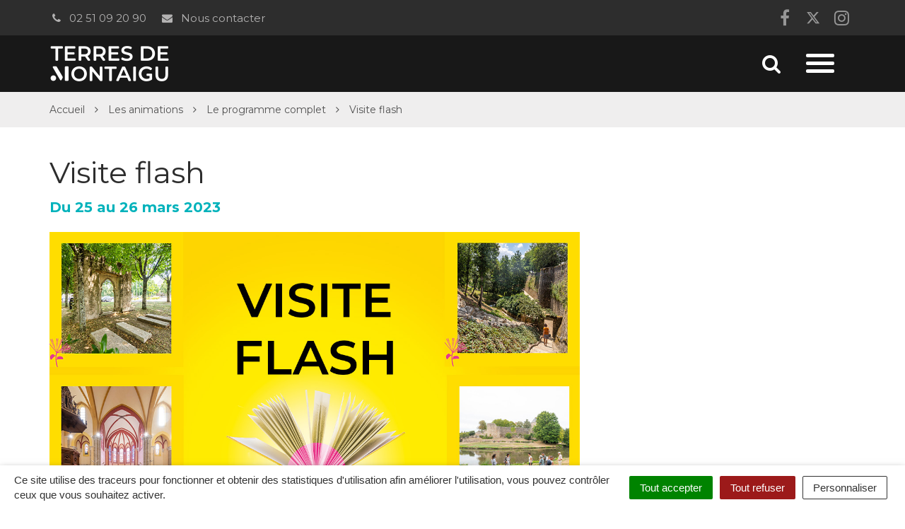

--- FILE ---
content_type: text/html; charset=UTF-8
request_url: https://printempsdulivre.terresdemontaigu.fr/evenement/visite-flash/
body_size: 24097
content:

<!DOCTYPE html>
<html lang="fr-FR">
<head>
	<meta charset="UTF-8">
	<meta http-equiv="X-UA-Compatible" content="IE=edge">
	<meta name="viewport" content="width=device-width, initial-scale=1">

	<link rel="profile" href="http://gmpg.org/xfn/11">
	<link rel="pingback" href="https://printempsdulivre.terresdemontaigu.fr/xmlrpc.php">

			<!-- Global site tag (gtag.js) - Google Analytics -->
<script async src="https://www.googletagmanager.com/gtag/js?id=UA-53898146-2"></script>
<script>
  window.dataLayer = window.dataLayer || [];
  function gtag(){dataLayer.push(arguments);}
  gtag('js', new Date());

  gtag('config', 'UA-53898146-2');
</script>

<!-- Matomo -->
<script>
  var _paq = window._paq = window._paq || [];
  /* tracker methods like "setCustomDimension" should be called before "trackPageView" */
  _paq.push(['trackPageView']);
  _paq.push(['enableLinkTracking']);
  (function() {
    var u="https://terresdemontaigu.matomo.novacity.fr/";
    _paq.push(['setTrackerUrl', u+'matomo.php']);
    _paq.push(['setSiteId', '15']);
    var d=document, g=d.createElement('script'), s=d.getElementsByTagName('script')[0];
    g.async=true; g.src=u+'matomo.js'; s.parentNode.insertBefore(g,s);
  })();
</script>
<!-- End Matomo Code -->
	
	
	<meta name='robots' content='index, follow, max-image-preview:large, max-snippet:-1, max-video-preview:-1' />
	<style>img:is([sizes="auto" i], [sizes^="auto," i]) { contain-intrinsic-size: 3000px 1500px }</style>
	
	<!-- This site is optimized with the Yoast SEO plugin v25.5 - https://yoast.com/wordpress/plugins/seo/ -->
	<title>Visite flash - Printemps du livre de Montaigu</title>
<link data-rocket-preload as="style" href="https://fonts.googleapis.com/css?family=Montserrat%3A400%2C400i%2C500%2C600%2C700%7CMontserrat&#038;display=swap" rel="preload">
<link href="https://fonts.googleapis.com/css?family=Montserrat%3A400%2C400i%2C500%2C600%2C700%7CMontserrat&#038;display=swap" media="print" onload="this.media=&#039;all&#039;" rel="stylesheet">
<noscript data-wpr-hosted-gf-parameters=""><link rel="stylesheet" href="https://fonts.googleapis.com/css?family=Montserrat%3A400%2C400i%2C500%2C600%2C700%7CMontserrat&#038;display=swap"></noscript>
	<link rel="canonical" href="https://printempsdulivre.terresdemontaigu.fr/evenement/visite-flash/" />
	<meta property="og:locale" content="fr_FR" />
	<meta property="og:type" content="article" />
	<meta property="og:title" content="Visite flash - Printemps du livre de Montaigu" />
	<meta property="og:description" content="Et si vous appreniez à lire Montaigu au travers de ses murs ? Plongez dans l&#8217;épopée de cette cité fortifiée sous le roi Louis XI, arpentez ses ruelles pittoresques et laissez vous conter son histoire avec Pauline Retailleau. Balade guidée de 45 minutes. Rendez-vous à l&#8217;office de tourisme de Terres de Montaigu le vendredi 24 [&hellip;]" />
	<meta property="og:url" content="https://printempsdulivre.terresdemontaigu.fr/evenement/visite-flash/" />
	<meta property="og:site_name" content="Printemps du livre de Montaigu" />
	<meta property="article:modified_time" content="2023-03-15T16:25:55+00:00" />
	<meta property="og:image" content="https://printempsdulivre.terresdemontaigu.fr/wp-content/uploads/sites/13/2023/03/Visite-flash.jpg" />
	<meta property="og:image:width" content="1200" />
	<meta property="og:image:height" content="630" />
	<meta property="og:image:type" content="image/jpeg" />
	<meta name="twitter:card" content="summary_large_image" />
	<meta name="twitter:label1" content="Durée de lecture estimée" />
	<meta name="twitter:data1" content="1 minute" />
	<script type="application/ld+json" class="yoast-schema-graph">{"@context":"https://schema.org","@graph":[{"@type":"WebPage","@id":"https://printempsdulivre.terresdemontaigu.fr/evenement/visite-flash/","url":"https://printempsdulivre.terresdemontaigu.fr/evenement/visite-flash/","name":"Visite flash - Printemps du livre de Montaigu","isPartOf":{"@id":"https://printempsdulivre.terresdemontaigu.fr/#website"},"primaryImageOfPage":{"@id":"https://printempsdulivre.terresdemontaigu.fr/evenement/visite-flash/#primaryimage"},"image":{"@id":"https://printempsdulivre.terresdemontaigu.fr/evenement/visite-flash/#primaryimage"},"thumbnailUrl":"https://printempsdulivre.terresdemontaigu.fr/wp-content/uploads/sites/13/2023/03/Visite-flash.jpg","datePublished":"2023-03-15T16:23:53+00:00","dateModified":"2023-03-15T16:25:55+00:00","breadcrumb":{"@id":"https://printempsdulivre.terresdemontaigu.fr/evenement/visite-flash/#breadcrumb"},"inLanguage":"fr-FR","potentialAction":[{"@type":"ReadAction","target":["https://printempsdulivre.terresdemontaigu.fr/evenement/visite-flash/"]}]},{"@type":"ImageObject","inLanguage":"fr-FR","@id":"https://printempsdulivre.terresdemontaigu.fr/evenement/visite-flash/#primaryimage","url":"https://printempsdulivre.terresdemontaigu.fr/wp-content/uploads/sites/13/2023/03/Visite-flash.jpg","contentUrl":"https://printempsdulivre.terresdemontaigu.fr/wp-content/uploads/sites/13/2023/03/Visite-flash.jpg","width":1200,"height":630},{"@type":"BreadcrumbList","@id":"https://printempsdulivre.terresdemontaigu.fr/evenement/visite-flash/#breadcrumb","itemListElement":[{"@type":"ListItem","position":1,"name":"Accueil","item":"https://printempsdulivre.terresdemontaigu.fr/"},{"@type":"ListItem","position":2,"name":"Événements","item":"https://printempsdulivre.terresdemontaigu.fr/evenement/"},{"@type":"ListItem","position":3,"name":"Visite flash"}]},{"@type":"WebSite","@id":"https://printempsdulivre.terresdemontaigu.fr/#website","url":"https://printempsdulivre.terresdemontaigu.fr/","name":"Printemps du livre de Montaigu","description":"","potentialAction":[{"@type":"SearchAction","target":{"@type":"EntryPoint","urlTemplate":"https://printempsdulivre.terresdemontaigu.fr/?s={search_term_string}"},"query-input":{"@type":"PropertyValueSpecification","valueRequired":true,"valueName":"search_term_string"}}],"inLanguage":"fr-FR"}]}</script>
	<!-- / Yoast SEO plugin. -->


<link rel='dns-prefetch' href='//code.jquery.com' />
<link rel='dns-prefetch' href='//maxcdn.bootstrapcdn.com' />
<link rel='dns-prefetch' href='//fonts.googleapis.com' />
<link href='https://fonts.gstatic.com' crossorigin rel='preconnect' />
<link rel="alternate" type="application/rss+xml" title="Printemps du livre de Montaigu &raquo; Flux" href="https://printempsdulivre.terresdemontaigu.fr/feed/" />
<link data-minify="1" rel='stylesheet' id='comarquage-css' href='https://printempsdulivre.terresdemontaigu.fr/wp-content/cache/min/13/wp-content/plugins/co-marquage-service-public/assets/css/comarquage.css?ver=1757513685'  media='all' />
<style id='wp-emoji-styles-inline-css' type='text/css'>

	img.wp-smiley, img.emoji {
		display: inline !important;
		border: none !important;
		box-shadow: none !important;
		height: 1em !important;
		width: 1em !important;
		margin: 0 0.07em !important;
		vertical-align: -0.1em !important;
		background: none !important;
		padding: 0 !important;
	}
</style>
<link rel='stylesheet' id='wp-block-library-css' href='https://printempsdulivre.terresdemontaigu.fr/wp-includes/css/dist/block-library/style.min.css?ver=1753132456'  media='all' />
<style id='classic-theme-styles-inline-css' type='text/css'>
/*! This file is auto-generated */
.wp-block-button__link{color:#fff;background-color:#32373c;border-radius:9999px;box-shadow:none;text-decoration:none;padding:calc(.667em + 2px) calc(1.333em + 2px);font-size:1.125em}.wp-block-file__button{background:#32373c;color:#fff;text-decoration:none}
</style>
<style id='global-styles-inline-css' type='text/css'>
:root{--wp--preset--aspect-ratio--square: 1;--wp--preset--aspect-ratio--4-3: 4/3;--wp--preset--aspect-ratio--3-4: 3/4;--wp--preset--aspect-ratio--3-2: 3/2;--wp--preset--aspect-ratio--2-3: 2/3;--wp--preset--aspect-ratio--16-9: 16/9;--wp--preset--aspect-ratio--9-16: 9/16;--wp--preset--color--black: #000000;--wp--preset--color--cyan-bluish-gray: #abb8c3;--wp--preset--color--white: #ffffff;--wp--preset--color--pale-pink: #f78da7;--wp--preset--color--vivid-red: #cf2e2e;--wp--preset--color--luminous-vivid-orange: #ff6900;--wp--preset--color--luminous-vivid-amber: #fcb900;--wp--preset--color--light-green-cyan: #7bdcb5;--wp--preset--color--vivid-green-cyan: #00d084;--wp--preset--color--pale-cyan-blue: #8ed1fc;--wp--preset--color--vivid-cyan-blue: #0693e3;--wp--preset--color--vivid-purple: #9b51e0;--wp--preset--gradient--vivid-cyan-blue-to-vivid-purple: linear-gradient(135deg,rgba(6,147,227,1) 0%,rgb(155,81,224) 100%);--wp--preset--gradient--light-green-cyan-to-vivid-green-cyan: linear-gradient(135deg,rgb(122,220,180) 0%,rgb(0,208,130) 100%);--wp--preset--gradient--luminous-vivid-amber-to-luminous-vivid-orange: linear-gradient(135deg,rgba(252,185,0,1) 0%,rgba(255,105,0,1) 100%);--wp--preset--gradient--luminous-vivid-orange-to-vivid-red: linear-gradient(135deg,rgba(255,105,0,1) 0%,rgb(207,46,46) 100%);--wp--preset--gradient--very-light-gray-to-cyan-bluish-gray: linear-gradient(135deg,rgb(238,238,238) 0%,rgb(169,184,195) 100%);--wp--preset--gradient--cool-to-warm-spectrum: linear-gradient(135deg,rgb(74,234,220) 0%,rgb(151,120,209) 20%,rgb(207,42,186) 40%,rgb(238,44,130) 60%,rgb(251,105,98) 80%,rgb(254,248,76) 100%);--wp--preset--gradient--blush-light-purple: linear-gradient(135deg,rgb(255,206,236) 0%,rgb(152,150,240) 100%);--wp--preset--gradient--blush-bordeaux: linear-gradient(135deg,rgb(254,205,165) 0%,rgb(254,45,45) 50%,rgb(107,0,62) 100%);--wp--preset--gradient--luminous-dusk: linear-gradient(135deg,rgb(255,203,112) 0%,rgb(199,81,192) 50%,rgb(65,88,208) 100%);--wp--preset--gradient--pale-ocean: linear-gradient(135deg,rgb(255,245,203) 0%,rgb(182,227,212) 50%,rgb(51,167,181) 100%);--wp--preset--gradient--electric-grass: linear-gradient(135deg,rgb(202,248,128) 0%,rgb(113,206,126) 100%);--wp--preset--gradient--midnight: linear-gradient(135deg,rgb(2,3,129) 0%,rgb(40,116,252) 100%);--wp--preset--font-size--small: 13px;--wp--preset--font-size--medium: 20px;--wp--preset--font-size--large: 36px;--wp--preset--font-size--x-large: 42px;--wp--preset--spacing--20: 0.44rem;--wp--preset--spacing--30: 0.67rem;--wp--preset--spacing--40: 1rem;--wp--preset--spacing--50: 1.5rem;--wp--preset--spacing--60: 2.25rem;--wp--preset--spacing--70: 3.38rem;--wp--preset--spacing--80: 5.06rem;--wp--preset--shadow--natural: 6px 6px 9px rgba(0, 0, 0, 0.2);--wp--preset--shadow--deep: 12px 12px 50px rgba(0, 0, 0, 0.4);--wp--preset--shadow--sharp: 6px 6px 0px rgba(0, 0, 0, 0.2);--wp--preset--shadow--outlined: 6px 6px 0px -3px rgba(255, 255, 255, 1), 6px 6px rgba(0, 0, 0, 1);--wp--preset--shadow--crisp: 6px 6px 0px rgba(0, 0, 0, 1);}:where(.is-layout-flex){gap: 0.5em;}:where(.is-layout-grid){gap: 0.5em;}body .is-layout-flex{display: flex;}.is-layout-flex{flex-wrap: wrap;align-items: center;}.is-layout-flex > :is(*, div){margin: 0;}body .is-layout-grid{display: grid;}.is-layout-grid > :is(*, div){margin: 0;}:where(.wp-block-columns.is-layout-flex){gap: 2em;}:where(.wp-block-columns.is-layout-grid){gap: 2em;}:where(.wp-block-post-template.is-layout-flex){gap: 1.25em;}:where(.wp-block-post-template.is-layout-grid){gap: 1.25em;}.has-black-color{color: var(--wp--preset--color--black) !important;}.has-cyan-bluish-gray-color{color: var(--wp--preset--color--cyan-bluish-gray) !important;}.has-white-color{color: var(--wp--preset--color--white) !important;}.has-pale-pink-color{color: var(--wp--preset--color--pale-pink) !important;}.has-vivid-red-color{color: var(--wp--preset--color--vivid-red) !important;}.has-luminous-vivid-orange-color{color: var(--wp--preset--color--luminous-vivid-orange) !important;}.has-luminous-vivid-amber-color{color: var(--wp--preset--color--luminous-vivid-amber) !important;}.has-light-green-cyan-color{color: var(--wp--preset--color--light-green-cyan) !important;}.has-vivid-green-cyan-color{color: var(--wp--preset--color--vivid-green-cyan) !important;}.has-pale-cyan-blue-color{color: var(--wp--preset--color--pale-cyan-blue) !important;}.has-vivid-cyan-blue-color{color: var(--wp--preset--color--vivid-cyan-blue) !important;}.has-vivid-purple-color{color: var(--wp--preset--color--vivid-purple) !important;}.has-black-background-color{background-color: var(--wp--preset--color--black) !important;}.has-cyan-bluish-gray-background-color{background-color: var(--wp--preset--color--cyan-bluish-gray) !important;}.has-white-background-color{background-color: var(--wp--preset--color--white) !important;}.has-pale-pink-background-color{background-color: var(--wp--preset--color--pale-pink) !important;}.has-vivid-red-background-color{background-color: var(--wp--preset--color--vivid-red) !important;}.has-luminous-vivid-orange-background-color{background-color: var(--wp--preset--color--luminous-vivid-orange) !important;}.has-luminous-vivid-amber-background-color{background-color: var(--wp--preset--color--luminous-vivid-amber) !important;}.has-light-green-cyan-background-color{background-color: var(--wp--preset--color--light-green-cyan) !important;}.has-vivid-green-cyan-background-color{background-color: var(--wp--preset--color--vivid-green-cyan) !important;}.has-pale-cyan-blue-background-color{background-color: var(--wp--preset--color--pale-cyan-blue) !important;}.has-vivid-cyan-blue-background-color{background-color: var(--wp--preset--color--vivid-cyan-blue) !important;}.has-vivid-purple-background-color{background-color: var(--wp--preset--color--vivid-purple) !important;}.has-black-border-color{border-color: var(--wp--preset--color--black) !important;}.has-cyan-bluish-gray-border-color{border-color: var(--wp--preset--color--cyan-bluish-gray) !important;}.has-white-border-color{border-color: var(--wp--preset--color--white) !important;}.has-pale-pink-border-color{border-color: var(--wp--preset--color--pale-pink) !important;}.has-vivid-red-border-color{border-color: var(--wp--preset--color--vivid-red) !important;}.has-luminous-vivid-orange-border-color{border-color: var(--wp--preset--color--luminous-vivid-orange) !important;}.has-luminous-vivid-amber-border-color{border-color: var(--wp--preset--color--luminous-vivid-amber) !important;}.has-light-green-cyan-border-color{border-color: var(--wp--preset--color--light-green-cyan) !important;}.has-vivid-green-cyan-border-color{border-color: var(--wp--preset--color--vivid-green-cyan) !important;}.has-pale-cyan-blue-border-color{border-color: var(--wp--preset--color--pale-cyan-blue) !important;}.has-vivid-cyan-blue-border-color{border-color: var(--wp--preset--color--vivid-cyan-blue) !important;}.has-vivid-purple-border-color{border-color: var(--wp--preset--color--vivid-purple) !important;}.has-vivid-cyan-blue-to-vivid-purple-gradient-background{background: var(--wp--preset--gradient--vivid-cyan-blue-to-vivid-purple) !important;}.has-light-green-cyan-to-vivid-green-cyan-gradient-background{background: var(--wp--preset--gradient--light-green-cyan-to-vivid-green-cyan) !important;}.has-luminous-vivid-amber-to-luminous-vivid-orange-gradient-background{background: var(--wp--preset--gradient--luminous-vivid-amber-to-luminous-vivid-orange) !important;}.has-luminous-vivid-orange-to-vivid-red-gradient-background{background: var(--wp--preset--gradient--luminous-vivid-orange-to-vivid-red) !important;}.has-very-light-gray-to-cyan-bluish-gray-gradient-background{background: var(--wp--preset--gradient--very-light-gray-to-cyan-bluish-gray) !important;}.has-cool-to-warm-spectrum-gradient-background{background: var(--wp--preset--gradient--cool-to-warm-spectrum) !important;}.has-blush-light-purple-gradient-background{background: var(--wp--preset--gradient--blush-light-purple) !important;}.has-blush-bordeaux-gradient-background{background: var(--wp--preset--gradient--blush-bordeaux) !important;}.has-luminous-dusk-gradient-background{background: var(--wp--preset--gradient--luminous-dusk) !important;}.has-pale-ocean-gradient-background{background: var(--wp--preset--gradient--pale-ocean) !important;}.has-electric-grass-gradient-background{background: var(--wp--preset--gradient--electric-grass) !important;}.has-midnight-gradient-background{background: var(--wp--preset--gradient--midnight) !important;}.has-small-font-size{font-size: var(--wp--preset--font-size--small) !important;}.has-medium-font-size{font-size: var(--wp--preset--font-size--medium) !important;}.has-large-font-size{font-size: var(--wp--preset--font-size--large) !important;}.has-x-large-font-size{font-size: var(--wp--preset--font-size--x-large) !important;}
:where(.wp-block-post-template.is-layout-flex){gap: 1.25em;}:where(.wp-block-post-template.is-layout-grid){gap: 1.25em;}
:where(.wp-block-columns.is-layout-flex){gap: 2em;}:where(.wp-block-columns.is-layout-grid){gap: 2em;}
:root :where(.wp-block-pullquote){font-size: 1.5em;line-height: 1.6;}
</style>
<link data-minify="1" rel='stylesheet' id='nova-cookies-css' href='https://printempsdulivre.terresdemontaigu.fr/wp-content/cache/min/13/wp-content/plugins/nova-cookies/public/css/nova-cookies.css?ver=1757513685'  media='all' />
<link data-minify="1" rel='stylesheet' id='novacity-photoswipe-lib-css' href='https://printempsdulivre.terresdemontaigu.fr/wp-content/cache/min/13/wp-content/themes/novacity/libs/photo-swipe/lib/photoswipe.css?ver=1757513685'  media='all' />
<link data-minify="1" rel='stylesheet' id='novacity-photoswipe-default-skin-css' href='https://printempsdulivre.terresdemontaigu.fr/wp-content/cache/min/13/wp-content/themes/novacity/libs/photo-swipe/lib/default-skin/default-skin.css?ver=1757513685'  media='all' />
<link rel='stylesheet' id='searchwp-live-search-css' href='https://printempsdulivre.terresdemontaigu.fr/wp-content/plugins/searchwp-live-ajax-search/assets/styles/style.min.css?ver=1.8.6'  media='all' />
<style id='searchwp-live-search-inline-css' type='text/css'>
.searchwp-live-search-result .searchwp-live-search-result--title a {
  font-size: 16px;
}
.searchwp-live-search-result .searchwp-live-search-result--price {
  font-size: 14px;
}
.searchwp-live-search-result .searchwp-live-search-result--add-to-cart .button {
  font-size: 14px;
}

</style>
<link rel='stylesheet' id='searchwp-forms-css' href='https://printempsdulivre.terresdemontaigu.fr/wp-content/plugins/searchwp/assets/css/frontend/search-forms.min.css?ver=4.5.6'  media='all' />
<link data-minify="1" rel='stylesheet' id='font-awesome-css' href='https://printempsdulivre.terresdemontaigu.fr/wp-content/cache/min/13/font-awesome/4.7.0/css/font-awesome.min.css?ver=1757513685'  media='all' />
<link data-minify="1" rel='stylesheet' id='owl-carousel-css' href='https://printempsdulivre.terresdemontaigu.fr/wp-content/cache/min/13/wp-content/themes/novacity/assets/libs/owl.carousel/dist/assets/owl.carousel.css?ver=1757513685'  media='all' />
<link data-minify="1" rel='stylesheet' id='citeo-utilities-css' href='https://printempsdulivre.terresdemontaigu.fr/wp-content/cache/min/13/wp-content/themes/novacity/assets/css/citeo.utilities.css?ver=1757513685'  media='all' />
<link data-minify="1" rel='stylesheet' id='leaflet-css' href='https://printempsdulivre.terresdemontaigu.fr/wp-content/cache/min/13/wp-content/plugins/novacity-osm-front/public/libs/leaflet/leaflet.css?ver=1757513685'  media='screen' />
<link data-minify="1" rel='stylesheet' id='leaflet-markercluster-css' href='https://printempsdulivre.terresdemontaigu.fr/wp-content/cache/min/13/wp-content/plugins/novacity-osm-front/public/libs/Leaflet.markercluster/MarkerCluster.css?ver=1757513685'  media='screen' />
<link data-minify="1" rel='stylesheet' id='leaflet-markercluster-default-css' href='https://printempsdulivre.terresdemontaigu.fr/wp-content/cache/min/13/wp-content/plugins/novacity-osm-front/public/libs/Leaflet.markercluster/MarkerCluster.Default.css?ver=1757513685'  media='screen' />
<link data-minify="1" rel='stylesheet' id='novacity-osm-front-css' href='https://printempsdulivre.terresdemontaigu.fr/wp-content/cache/min/13/wp-content/plugins/novacity-osm-front/public/css/novacity-osm-front.css?ver=1757513685'  media='screen' />

<link data-minify="1" rel='stylesheet' id='perfect-scrollbar-css' href='https://printempsdulivre.terresdemontaigu.fr/wp-content/cache/min/13/wp-content/themes/espace-culturel/assets/libs/perfect-scrollbar/css/perfect-scrollbar.css?ver=1757513685'  media='screen' />
<link data-minify="1" rel='stylesheet' id='starter-theme-css' href='https://printempsdulivre.terresdemontaigu.fr/wp-content/cache/min/13/wp-content/themes/espace-culturel/assets/css/theme.css?ver=1757513686'  media='all' />
<style id='starter-theme-inline-css' type='text/css'>

		    						.btn-primary,
					.btn-dark:hover, .btn-dark:active, .btn-dark:focus, .btn-dark:active:hover, .btn-dark:active:focus, .btn-dark.active, .btn-dark.active:hover, .btn-dark.active:focus,
					a.fm-textline:after,
					.owl-prev, .owl-next,
					.layout-navigation .offcanvas-toggle:hover .icon-bar, .layout-navigation .offcanvas-toggle:active .icon-bar, .layout-navigation .offcanvas-toggle:focus .icon-bar, .layout-navigation .navbar-toggle:hover .icon-bar, .layout-navigation .navbar-toggle:active .icon-bar, .layout-navigation .navbar-toggle:focus .icon-bar,
					.publication-hover a,
					.section-contactinfo-networks li > a:hover, .section-contactinfo-networks li > a:active, .section-contactinfo-networks li > a:focus,
					.btn-filters-submit,
					.btn-filters-toggle,
					.pagination > .active > a, .pagination > .active > a:hover, .pagination > .active > a:focus, .pagination > .active > span, .pagination > .active > span:hover, .pagination > .active > span:focus,
					.pagination > li > a:hover, .pagination > li > a:focus, .pagination > li > span:hover, .pagination > li > span:focus,
					body .gform_wrapper .gf_progressbar .gf_progressbar_percentage,
					.btn-primary, body .gform_wrapper .gform_footer .button.gform_button, body .gform_wrapper .gform_footer .button.gform_next_button, body .gform_wrapper .gform_page_footer .button.gform_button, body .gform_wrapper .gform_page_footer .button.gform_next_button,
					.thumbnail.has-no-image:before,
					.thumbnail.has-no-image.has-icon .thumbnail-image:before,
					.layout-navigation-float.layout-navigation-offcanvas:not(.affix) .navbar-toggle:hover .icon-bar, .layout-navigation-float.layout-navigation-offcanvas:not(.affix) .navbar-toggle:active .icon-bar, .layout-navigation-float.layout-navigation-offcanvas:not(.affix) .navbar-toggle:focus .icon-bar,
					.page-list-children .thumbnail .list-group-item::after
					{
						background-color: #e6007e;
					}
					.section-spotlight .owl-prev, .section-spotlight .owl-next,
					.section-medias .gallery-item-icon,
					.thumbnail-project:hover .thumbnail-body, .thumbnail-project:active .thumbnail-body, .thumbnail-project:focus .thumbnail-body,
					.search-engine .input-group:after,
					.section-medias .gallery-item-content,
					.section-medias .gallery-item-img-container,
					.section-publications-albums .section-publications-highlighted .content
					{
						background-color: rgba(230, 0, 126, .8);
					}

					.btn-primary,
					.btn-dark:hover, .btn-dark:active, .btn-dark:focus, .btn-dark:active:hover, .btn-dark:active:focus, .btn-dark.active, .btn-dark.active:hover, .btn-dark.active:focus,
					.section-contentinfo .list-inline > li > a:hover, .section-contentinfo .list-inline > li > a:active, .section-contentinfo .list-inline > li > a:focus,
					.btn-filters-submit,
					.btn-filters-toggle,
					.btn-filters-submit:hover, .btn-filters-submit:active, .btn-filters-submit:focus, .btn-filters-submit:active:hover, .btn-filters-submit:active:focus, .btn-filters-submit.active, .btn-filters-submit.active:hover, .btn-filters-submit.active:focus, .btn-filters-toggle:hover, .btn-filters-toggle:active, .btn-filters-toggle:focus, .btn-filters-toggle:active:hover, .btn-filters-toggle:active:focus, .btn-filters-toggle.active, .btn-filters-toggle.active:hover, .btn-filters-toggle.active:focus, .btn-primary:hover, body .gform_wrapper .gform_footer .button.gform_button:hover, body .gform_wrapper .gform_footer .button.gform_next_button:hover, body .gform_wrapper .gform_page_footer .button.gform_button:hover, body .gform_wrapper .gform_page_footer .button.gform_next_button:hover, .btn-primary:active, body .gform_wrapper .gform_footer .button.gform_button:active, body .gform_wrapper .gform_footer .button.gform_next_button:active, body .gform_wrapper .gform_page_footer .button.gform_button:active, body .gform_wrapper .gform_page_footer .button.gform_next_button:active, .btn-primary:focus, body .gform_wrapper .gform_footer .button.gform_button:focus, body .gform_wrapper .gform_footer .button.gform_next_button:focus, body .gform_wrapper .gform_page_footer .button.gform_button:focus, body .gform_wrapper .gform_page_footer .button.gform_next_button:focus, .btn-primary:active:hover, body .gform_wrapper .gform_footer .button.gform_button:active:hover, body .gform_wrapper .gform_footer .button.gform_next_button:active:hover, body .gform_wrapper .gform_page_footer .button.gform_button:active:hover, body .gform_wrapper .gform_page_footer .button.gform_next_button:active:hover, .btn-primary:active:focus, body .gform_wrapper .gform_footer .button.gform_button:active:focus, body .gform_wrapper .gform_footer .button.gform_next_button:active:focus, body .gform_wrapper .gform_page_footer .button.gform_button:active:focus, body .gform_wrapper .gform_page_footer .button.gform_next_button:active:focus, .btn-primary.active, body .gform_wrapper .gform_footer .active.button.gform_button, body .gform_wrapper .gform_footer .active.button.gform_next_button, body .gform_wrapper .gform_page_footer .active.button.gform_button, body .gform_wrapper .gform_page_footer .active.button.gform_next_button, .btn-primary.active:hover, body .gform_wrapper .gform_footer .active.button.gform_button:hover, body .gform_wrapper .gform_footer .active.button.gform_next_button:hover, body .gform_wrapper .gform_page_footer .active.button.gform_button:hover, body .gform_wrapper .gform_page_footer .active.button.gform_next_button:hover, .btn-primary.active:focus, body .gform_wrapper .gform_footer .active.button.gform_button:focus, body .gform_wrapper .gform_footer .active.button.gform_next_button:focus, body .gform_wrapper .gform_page_footer .active.button.gform_button:focus, body .gform_wrapper .gform_page_footer .active.button.gform_next_button:focus,
					.pagination > .active > a, .pagination > .active > a:hover, .pagination > .active > a:focus, .pagination > .active > span, .pagination > .active > span:hover, .pagination > .active > span:focus,
					.pagination > li > a:hover, .pagination > li > a:focus, .pagination > li > span:hover, .pagination > li > span:focus,
					.btn-primary, body .gform_wrapper .gform_footer .button.gform_button, body .gform_wrapper .gform_footer .button.gform_next_button, body .gform_wrapper .gform_page_footer .button.gform_button, body .gform_wrapper .gform_page_footer .button.gform_next_button,
					.mm-btn_prev:hover:before, .mm-btn_prev:hover:after, .mm-btn_prev:active:before, .mm-btn_prev:active:after, .mm-btn_prev:focus:before, .mm-btn_prev:focus:after, .mm-btn_next:hover:before, .mm-btn_next:hover:after, .mm-btn_next:active:before, .mm-btn_next:active:after, .mm-btn_next:focus:before, .mm-btn_next:focus:after
					{
						border-color: #e6007e;
					}
					a,
					.btn-primary:hover, .btn-primary:active, .btn-primary:focus, .btn-primary:active:hover,  .btn-primary:active:focus, .btn-primary.active, .btn-primary.active:hover, .btn-primary.active:focus,
					.fm-trigger.fm-textline .fm-trigger-icon,
					a.fm-textline:hover, a.fm-textline:active, a.fm-textline:focus,
					.mm-menu a:hover, .mm-menu a:active, .mm-menu a:focus,
					.section-territory-list ul li a .fa,
					.owl-carousel .owl-prev:hover, .owl-carousel .owl-prev:active, .owl-carousel .owl-prev:focus, .owl-carousel .owl-next:hover, .owl-carousel .owl-next:active, .owl-carousel .owl-next:focus,
					.btn-filters-submit:hover, .btn-filters-submit:active, .btn-filters-submit:focus, .btn-filters-submit:active:hover, .btn-filters-submit:active:focus, .btn-filters-submit.active, .btn-filters-submit.active:hover, .btn-filters-submit.active:focus, .btn-filters-toggle:hover, .btn-filters-toggle:active, .btn-filters-toggle:focus, .btn-filters-toggle:active:hover, .btn-filters-toggle:active:focus, .btn-filters-toggle.active, .btn-filters-toggle.active:hover, .btn-filters-toggle.active:focus, .btn-primary:hover, body .gform_wrapper .gform_footer .button.gform_button:hover, body .gform_wrapper .gform_footer .button.gform_next_button:hover, body .gform_wrapper .gform_page_footer .button.gform_button:hover, body .gform_wrapper .gform_page_footer .button.gform_next_button:hover, .btn-primary:active, body .gform_wrapper .gform_footer .button.gform_button:active, body .gform_wrapper .gform_footer .button.gform_next_button:active, body .gform_wrapper .gform_page_footer .button.gform_button:active, body .gform_wrapper .gform_page_footer .button.gform_next_button:active, .btn-primary:focus, body .gform_wrapper .gform_footer .button.gform_button:focus, body .gform_wrapper .gform_footer .button.gform_next_button:focus, body .gform_wrapper .gform_page_footer .button.gform_button:focus, body .gform_wrapper .gform_page_footer .button.gform_next_button:focus, .btn-primary:active:hover, body .gform_wrapper .gform_footer .button.gform_button:active:hover, body .gform_wrapper .gform_footer .button.gform_next_button:active:hover, body .gform_wrapper .gform_page_footer .button.gform_button:active:hover, body .gform_wrapper .gform_page_footer .button.gform_next_button:active:hover, .btn-primary:active:focus, body .gform_wrapper .gform_footer .button.gform_button:active:focus, body .gform_wrapper .gform_footer .button.gform_next_button:active:focus, body .gform_wrapper .gform_page_footer .button.gform_button:active:focus, body .gform_wrapper .gform_page_footer .button.gform_next_button:active:focus, .btn-primary.active, body .gform_wrapper .gform_footer .active.button.gform_button, body .gform_wrapper .gform_footer .active.button.gform_next_button, body .gform_wrapper .gform_page_footer .active.button.gform_button, body .gform_wrapper .gform_page_footer .active.button.gform_next_button, .btn-primary.active:hover, body .gform_wrapper .gform_footer .active.button.gform_button:hover, body .gform_wrapper .gform_footer .active.button.gform_next_button:hover, body .gform_wrapper .gform_page_footer .active.button.gform_button:hover, body .gform_wrapper .gform_page_footer .active.button.gform_next_button:hover, .btn-primary.active:focus, body .gform_wrapper .gform_footer .active.button.gform_button:focus, body .gform_wrapper .gform_footer .active.button.gform_next_button:focus, body .gform_wrapper .gform_page_footer .active.button.gform_button:focus, body .gform_wrapper .gform_page_footer .active.button.gform_next_button:focus,
					.panel a.list-group-item,
					.line-date,
					.btn-link,
					.layout-navigation .search-toggle:hover, .layout-navigation .search-toggle:active, .layout-navigation .search-toggle:focus,
					.infowindow-date,
					.owl-carousel-large .owl-date .date-day strong,
					.thumbnail-event .thumbnail-date .date-day,
					.section-medias .gallery-item:hover .gallery-item-title, .section-medias .gallery-item:hover .gallery-item-date, .section-medias .gallery-item:active .gallery-item-title, .section-medias .gallery-item:active .gallery-item-date, .section-medias .gallery-item:focus .gallery-item-title, .section-medias .gallery-item:focus .gallery-item-date,
					.page-list-children .thumbnail .list-group-item i,
					.page-list-children .thumbnail .list-group-item:hover, .page-list-children .thumbnail .list-group-item:active, .page-list-children .thumbnail .list-group-item:focus
					{
						color: #e6007e;
					}
					.section-access .listicon-2 svg path, .section-access .listicon-5 svg path, .section-access .listicon-8 svg path,
					.section-territory-map a:hover polygon,
					.section-territory-map a:active polygon,
					.section-territory-map a:focus polygon,
					.section-territory-map a.active polygon {
						fill: #e6007e;
					}
				
		    			    		.btn-secondary,
		    		.panel-group .panel-title a:hover, .panel-group .panel-title a:active, .panel-group .panel-title a:focus, .panel-group .panel-title a.active,
		    		.thumbnail-tags:after,
		    		.section-spotlight .search-engine .search-form .btn:hover, .section-spotlight .search-engine .search-form .btn:active, .section-spotlight .search-engine .search-form .btn:focus, .section-spotlight .search-engine .search-form .btn:active:hover, .section-spotlight .search-engine .search-form .btn:active:focus, .section-spotlight .search-engine .search-form .btn.active, .section-spotlight .search-engine .search-form .btn.active:hover, .section-spotlight .search-engine .search-form .btn.active:focus,
		    		.owl-carousel-large .owl-tags:after,
		    		.listicon:hover .listicon-icon, .listicon:active .listicon-icon, .listicon:focus .listicon-icon,
		    		.shortline-tags:after,
		    		.shortline-date,
		    		.section-events-search .panel-body .btn:hover, .section-events-search .panel-body .btn:active, .section-events-search .panel-body .btn:focus, .section-events-search .panel-body .btn:active:hover, .section-events-search .panel-body .btn:active:focus, .section-events-search .panel-body .btn.active, .section-events-search .panel-body .btn.active:hover, .section-events-search .panel-body .btn.active:focus,
		    		a.thumbnail.thumbnail-event:hover, a.thumbnail.thumbnail-event:active, a.thumbnail.thumbnail-event:focus,
		    		a.thumbnail.thumbnail-event:hover .thumbnail-image, a.thumbnail.thumbnail-event:active .thumbnail-image, a.thumbnail.thumbnail-event:focus .thumbnail-image,
		    		/*.thumbnail.thumbnail-event .thumbnail-image,*/
		    		.summary-list ul li a:before
		    		{
						background-color: #FFB354;
					}
				    .summary-list ul {
						background-color: rgba(255, 179, 84, .075);
					}
					.btn-secondary,
					.btn-secondary:hover, .btn-secondary:active, .btn-secondary:focus, .btn-secondary:active:hover, .btn-secondary:active:focus, .btn-secondary.active, .btn-secondary.active:hover, .btn-secondary.active:focus,
					.section-spotlight .search-engine .search-form .btn:hover, .section-spotlight .search-engine .search-form .btn:active, .section-spotlight .search-engine .search-form .btn:focus, .section-spotlight .search-engine .search-form .btn:active:hover, .section-spotlight .search-engine .search-form .btn:active:focus, .section-spotlight .search-engine .search-form .btn.active, .section-spotlight .search-engine .search-form .btn.active:hover, .section-spotlight .search-engine .search-form .btn.active:focus,
					.section-events-search .panel-body .btn:hover, .section-events-search .panel-body .btn:active, .section-events-search .panel-body .btn:focus, .section-events-search .panel-body .btn:active:hover, .section-events-search .panel-body .btn:active:focus, .section-events-search .panel-body .btn.active, .section-events-search .panel-body .btn.active:hover, .section-events-search .panel-body .btn.active:focus,
					.thumbnail.thumbnail-event,
					a.thumbnail.thumbnail-event:hover, a.thumbnail.thumbnail-event:active, a.thumbnail.thumbnail-event:focus
					{
						border-color: #FFB354;
					}
					.btn-secondary:hover, .btn-secondary:active, .btn-secondary:focus, .btn-secondary:active:hover, .btn-secondary:active:focus, .btn-secondary.active, .btn-secondary.active:hover, .btn-secondary.active:focus,
					.section-territory-list ul li a:hover, .section-territory-list ul li a:active, .section-territory-list ul li a:focus, .section-territory-list ul li a.active,
					.section-territory-list ul li a:hover .fa, .section-territory-list ul li a:active .fa, .section-territory-list ul li a:focus .fa, .section-territory-list ul li a.active .fa,
					.layout-navigation .navbar-nav > li > a:hover, .layout-navigation .navbar-nav > li > a:active, .layout-navigation .navbar-nav > li > a:focus, .layout-navigation .navbar-nav > li > a.active,.layout-navigation .navbar-nav > li > a.fm-is-active,
					.section-headinfo-networks a:hover, .section-headinfo-networks a:active, .section-headinfo-networks a:focus,
					.nav-tabs > li.active > a
					{
						color: #FFB354;
					}
					.section-access .listicon-1 svg path, .section-access .listicon-4 svg path, .section-access .listicon-7 svg path,
					.section-territory-map polygon {
						fill: #FFB354;
					}

					@media screen and (min-width: 1200px) {
						.thumbnail-project .thumbnail-body
						{
							background-color: rgba(255, 179, 84, .8);
						}
						.thumbnail-project:hover .thumbnail-body, .thumbnail-project:active .thumbnail-body, .thumbnail-project:focus
						{
							background-color: rgba(255, 179, 84, .8);
						}
					}
				
		    						.btn-tertiary,
					.panel-heading,
					.article-content .well,
					.publication-hover a:hover, .publication-hover a:active, .publication-hover a:focus, .publication-hover a:active:hover, .publication-hover a:active:focus, .publication-hover a.active, .publication-hover a.active:hover, .publication-hover a.active:focus,
					.thumbnail-image,
					.shortline:hover .shortline-date, .shortline:active .shortline-date, .shortline:focus .shortline-date,
					section.section-news-events, section.section-medias, section.section-projects, section.section-networks,
					.section-events-search .panel,
					.section-publications-highlighted .content .btn:hover, .section-publications-highlighted .content .btn:active, .section-publications-highlighted .content .btn:focus, .section-publications-highlighted .content .btn:active:hover, .section-publications-highlighted .content .btn:active:focus, .section-publications-highlighted .content .btn.active, .section-publications-highlighted .content .btn.active:hover, .section-publications-highlighted .content .btn.active:focus,
					.section-publications-albums .section-publications-highlighted .content .btn-rounded:hover, .section-publications-albums .section-publications-highlighted .content .btn-rounded:active, .section-publications-albums .section-publications-highlighted .content .btn-rounded:focus, .section-publications-albums .section-publications-highlighted .content .btn-rounded:active:hover, .section-publications-albums .section-publications-highlighted .content .btn-rounded:active:focus, .section-publications-albums .section-publications-highlighted .content .btn-rounded.active, .section-publications-albums .section-publications-highlighted .content .btn-rounded.active:hover, .section-publications-albums .section-publications-highlighted .content .btn-rounded.active:focus,
					.section-territory .floating,
					a.thumbnail:hover, a.thumbnail:active, a.thumbnail:focus,
					.thumbnail-event .thumbnail-tags:after
					{
						background-color: #FFE600;
					}
					@media screen and (min-width:992px) {
						.section-publications-albums .section-albums .gallery-item-content
						{
							background-color: rgba(255, 230, 0, .8);
						}
						.owl-carousel-large a.owl-content:hover:after, .owl-carousel-large a.owl-content:active:after, .owl-carousel-large a.owl-content:focus:after {
							background-color: rgba(255, 230, 0, .3);
						}
					}
					.panel a.list-group-item:hover, .panel a.list-group-item:active, .panel a.list-group-item:focus
					{
						background-color: rgba(255, 230, 0, .1);
					}
					.btn-tertiary,
					.btn-tertiary:hover, .btn-tertiary:active, .btn-tertiary:focus, .btn-tertiary:active:hover, .btn-tertiary:active:focus, .btn-tertiary.active, .btn-tertiary.active:hover, .btn-tertiary.active:focus,
					.section-publications-highlighted .content .btn:hover, .section-publications-highlighted .content .btn:active, .section-publications-highlighted .content .btn:focus, .section-publications-highlighted .content .btn:active:hover, .section-publications-highlighted .content .btn:active:focus, .section-publications-highlighted .content .btn.active, .section-publications-highlighted .content .btn.active:hover, .section-publications-highlighted .content .btn.active:focus,
					.section-publications-albums .section-publications-highlighted .content .btn-rounded:hover, .section-publications-albums .section-publications-highlighted .content .btn-rounded:active, .section-publications-albums .section-publications-highlighted .content .btn-rounded:focus, .section-publications-albums .section-publications-highlighted .content .btn-rounded:active:hover, .section-publications-albums .section-publications-highlighted .content .btn-rounded:active:focus, .section-publications-albums .section-publications-highlighted .content .btn-rounded.active, .section-publications-albums .section-publications-highlighted .content .btn-rounded.active:hover, .section-publications-albums .section-publications-highlighted .content .btn-rounded.active:focus,
					.thumbnail,
					a.thumbnail:hover, a.thumbnail:active, a.thumbnail:focus
					{
						border-color: #FFE600;
					}
					.btn-tertiary:hover, .btn-tertiary:active, .btn-tertiary:focus, .btn-tertiary:active:hover, .btn-tertiary:active:focus, .btn-tertiary.active, .btn-tertiary.active:hover, .btn-tertiary.active:focus,
					.panel a.list-group-item:hover, .panel a.list-group-item:active, .panel a.list-group-item:focus
					{
						color: #FFE600;
					}
					.section-access .listicon-3 svg path, .section-access .listicon-6 svg path, .section-access .listicon-9 svg path {
						fill: #FFE600;
					}
				
		    
</style>
<link data-minify="1" rel='stylesheet' id='starter-style-css' href='https://printempsdulivre.terresdemontaigu.fr/wp-content/cache/min/13/wp-content/themes/espace-culturel/style.css?ver=1757513686'  media='all' />
<noscript></noscript><script data-minify="1"  src="https://printempsdulivre.terresdemontaigu.fr/wp-content/cache/min/13/jquery-1.12.4.min.js?ver=1757513686" id="jquery-js"></script>
<script  src="https://printempsdulivre.terresdemontaigu.fr/wp-content/plugins/nova-cookies/public/libs/tarteaucitron.js/tarteaucitron.js?ver=1.5.9" id="tarteaucitron.js-js"></script>
<script data-minify="1"  src="https://printempsdulivre.terresdemontaigu.fr/wp-content/cache/min/13/wp-content/plugins/nova-cookies/public/libs/tarteaucitron.js/lang/tarteaucitron.fr.js?ver=1757513686" id="tarteaucitron.fr.js-js"></script>
<script data-minify="1"  src="https://printempsdulivre.terresdemontaigu.fr/wp-content/cache/min/13/wp-content/plugins/nova-cookies/public/libs/tarteaucitron.js/tarteaucitron.services.js?ver=1757513686" id="tarteaucitron.services.js-js"></script>
<script  src="https://printempsdulivre.terresdemontaigu.fr/wp-content/themes/novacity/libs/photo-swipe/lib/photoswipe.min.js?ver=4.1.1.1" id="novacity-photoswipe-lib-js"></script>
<script  src="https://printempsdulivre.terresdemontaigu.fr/wp-content/themes/novacity/libs/photo-swipe/lib/photoswipe-ui-default.min.js?ver=4.1.1.1" id="novacity-photoswipe-ui-default-js"></script>
<script data-minify="1"  src="https://printempsdulivre.terresdemontaigu.fr/wp-content/cache/min/13/wp-content/themes/novacity/libs/photo-swipe/js/photoswipe.js?ver=1757513686" id="novacity-photoswipe-js"></script>
<link rel="https://api.w.org/" href="https://printempsdulivre.terresdemontaigu.fr/wp-json/" /><link rel="alternate" title="JSON" type="application/json" href="https://printempsdulivre.terresdemontaigu.fr/wp-json/wp/v2/event/6287" /><link rel="EditURI" type="application/rsd+xml" title="RSD" href="https://printempsdulivre.terresdemontaigu.fr/xmlrpc.php?rsd" />
<link rel='shortlink' href='https://printempsdulivre.terresdemontaigu.fr/?p=6287' />
<link rel="alternate" title="oEmbed (JSON)" type="application/json+oembed" href="https://printempsdulivre.terresdemontaigu.fr/wp-json/oembed/1.0/embed?url=https%3A%2F%2Fprintempsdulivre.terresdemontaigu.fr%2Fevenement%2Fvisite-flash%2F" />
<link rel="alternate" title="oEmbed (XML)" type="text/xml+oembed" href="https://printempsdulivre.terresdemontaigu.fr/wp-json/oembed/1.0/embed?url=https%3A%2F%2Fprintempsdulivre.terresdemontaigu.fr%2Fevenement%2Fvisite-flash%2F&#038;format=xml" />
<meta name="generator" content="Redux 4.5.7" /><style type="text/css">.broken_link, a.broken_link {
	text-decoration: line-through;
}</style><link rel="icon" href="https://printempsdulivre.terresdemontaigu.fr/wp-content/uploads/sites/13/2022/01/favicon-monogramme-terres-de-montaigu-150x150.png" sizes="32x32" />
<link rel="icon" href="https://printempsdulivre.terresdemontaigu.fr/wp-content/uploads/sites/13/2022/01/favicon-monogramme-terres-de-montaigu-300x300.png" sizes="192x192" />
<link rel="apple-touch-icon" href="https://printempsdulivre.terresdemontaigu.fr/wp-content/uploads/sites/13/2022/01/favicon-monogramme-terres-de-montaigu-300x300.png" />
<meta name="msapplication-TileImage" content="https://printempsdulivre.terresdemontaigu.fr/wp-content/uploads/sites/13/2022/01/favicon-monogramme-terres-de-montaigu-300x300.png" />
		<style type="text/css" id="wp-custom-css">
			.btn-secondary:hover,
.btn-secondary:active,
.btn-secondary:focus {
	color: #333;
}
.btn-tertiary,
.well,
.article-content .well,
.btn-tertiary:hover, .btn-tertiary:active, .btn-tertiary:focus, .btn-tertiary:active:hover, .btn-tertiary:active:focus, .btn-tertiary.active, .btn-tertiary.active:hover, .btn-tertiary.active:focus, .panel a.list-group-item:hover, .panel a.list-group-item:active, .panel a.list-group-item:focus,
.panel-article .panel-title,
a.thumbnail:hover .thumbnail-tags .tag, a.thumbnail:hover .thumbnail-date, a.thumbnail:hover .thumbnail-date .date-day, a.thumbnail:hover .thumbnail-title, a.thumbnail:active .thumbnail-tags .tag, a.thumbnail:active .thumbnail-date, a.thumbnail:active .thumbnail-date .date-day, a.thumbnail:active .thumbnail-title, a.thumbnail:focus .thumbnail-tags .tag, a.thumbnail:focus .thumbnail-date, a.thumbnail:focus .thumbnail-date .date-day, a.thumbnail:focus .thumbnail-title {
	color: #333
}
.infowindow-image:before, .line-image:before, .portrait-image:before, .publication-image:before, .shortline-image:before, .thumbnail-image:before {
	    filter: invert(1);
}
section.section-publications-albums h2.section-title {color: #fff;}		</style>
		<style id="theme_options-dynamic-css" title="dynamic-css" class="redux-options-output">body, .tooltip, .popover, .infowindow{font-family:Montserrat;}.alert, body .gform_wrapper div.validation_error, .article-date, body .gform_wrapper .gf_progressbar_wrapper h3.gf_progressbar_title, body .gform_wrapper .gf_progressbar .gf_progressbar_percentage span, legend, label, legend, .form-control, body .gform_wrapper .gform_body .ginput_container .file-input-name, body .gform_wrapper .gform_body .ginput_container .multiselect, body .gform_wrapper .gform_body .ginput_container input:not([type=radio]):not([type=checkbox]):not([type=submit]):not([type=button]):not([type=image]):not([type=file]), body .gform_wrapper .gform_body .ginput_container select, body .gform_wrapper .gform_body .ginput_container textarea, .mailster-form .mailster-wrapper .input, .article-intro, .article .lead, .btn, body .gform_wrapper .gform_footer .button, body .gform_wrapper .gform_page_footer .button, .mailster-form .mailster-submit-wrapper .button, .page-title, .section-title, .article-title, .page-content-section-title, .article-title, .article-content h1, .article-content h2, .article-content h3, .article-content h4, .article-content h5, .article-content h6, .article-content .h1, .article-content .h2, .article-content .h3, .article-content .h4, .article-content .h5, .article-content .h6, .infowindow-title, .layout-navigation .navbar-nav > li > a, .line-title, .owl-carousel-large .owl-title, .page-content-section-title, .panel-title, .portrait-title, .publication-title, .section-title, .shortline-title, .thumbnail-title{font-family:Montserrat;}</style><noscript><style id="rocket-lazyload-nojs-css">.rll-youtube-player, [data-lazy-src]{display:none !important;}</style></noscript>
			<link rel="shortcut icon" href="https://printempsdulivre.terresdemontaigu.fr/wp-content/uploads/sites/13/2022/01/favicon-monogramme-terres-de-montaigu.png" />
	
			<link rel="apple-touch-icon-precomposed" href="https://printempsdulivre.terresdemontaigu.fr/wp-content/uploads/sites/13/2022/01/favicon-monogramme-terres-de-montaigu.png" />
	
	<link rel="stylesheet" type="text/css" media="print" href="https://printempsdulivre.terresdemontaigu.fr/wp-content/themes/novacity/print.css" />

	<meta name="generator" content="WP Rocket 3.20.3" data-wpr-features="wpr_minify_js wpr_lazyload_images wpr_lazyload_iframes wpr_minify_css wpr_desktop" /></head><body class="wp-singular event-template-default single single-event postid-6287 wp-theme-novacity wp-child-theme-espace-culturel">
	
			
<nav id="layout-menu" class="layout-menu-offcanvas" role="navigation">
    <div class="menu-nested-pages-container"><ul id="menu-nested-pages" class="navmenu"><li id="menu-item-189" class="menu-item menu-item-type-post_type menu-item-object-page menu-item-189"><a title="Les actualités" href="https://printempsdulivre.terresdemontaigu.fr/actualites/">Les actualités</a></li>
<li id="menu-item-50" class="menu-item menu-item-type-post_type menu-item-object-page menu-item-50"><a title="Le programme" rel="page" href="https://printempsdulivre.terresdemontaigu.fr/animations/programme-complet/">Le programme</a></li>
<li id="menu-item-5490" class="menu-item menu-item-type-custom menu-item-object-custom menu-item-5490"><a title="Les auteurs 2025" href="https://printempsdulivre.terresdemontaigu.fr/auteurs/?utf8=%E2%9C%93&#038;f=1&#038;recherche=&#038;commission=2025&#038;mandat=">Les auteurs 2025</a></li>
<li id="menu-item-11157" class="menu-item menu-item-type-custom menu-item-object-custom menu-item-11157"><a title="Les podcasts" href="https://printempsdulivre.terresdemontaigu.fr/podcasts/?utf8=%E2%9C%93&#038;f=1&#038;categorie=podcasts&#038;sous-categorie=2025&#038;lieu=&#038;recherche=">Les podcasts</a></li>
<li id="menu-item-169" class="menu-item menu-item-type-post_type menu-item-object-page menu-item-has-children menu-item-169 has-children"><span>Le festival</span>
<ul>
	<li id="menu-item-62" class="menu-item menu-item-type-post_type menu-item-object-page menu-item-62"><a title="Présentation" rel="page" href="https://printempsdulivre.terresdemontaigu.fr/festival/presentation/">Présentation</a></li>
	<li id="menu-item-63" class="menu-item menu-item-type-post_type menu-item-object-page menu-item-63"><a title="Édito" rel="page" href="https://printempsdulivre.terresdemontaigu.fr/festival/edito/">Édito</a></li>
	<li id="menu-item-65" class="menu-item menu-item-type-post_type menu-item-object-page menu-item-65"><a title="Historique" rel="page" href="https://printempsdulivre.terresdemontaigu.fr/festival/historique/">Historique</a></li>
	<li id="menu-item-9063" class="menu-item menu-item-type-post_type menu-item-object-page menu-item-9063"><a title="Ils ont déjà participé" href="https://printempsdulivre.terresdemontaigu.fr/auteurs-participants/">Ils ont déjà participé</a></li>
</ul>
</li>
<li id="menu-item-48" class="menu-item menu-item-type-post_type menu-item-object-page menu-item-has-children menu-item-48 has-children"><span>Les animations</span>
<ul>
	<li id="menu-item-51" class="menu-item menu-item-type-post_type menu-item-object-page menu-item-51"><a title="Les escales littéraires" rel="page" href="https://printempsdulivre.terresdemontaigu.fr/animations/escales-litteraires/">Les escales littéraires</a></li>
	<li id="menu-item-52" class="menu-item menu-item-type-post_type menu-item-object-page menu-item-52"><a title="La jeunesse" rel="page" href="https://printempsdulivre.terresdemontaigu.fr/animations/jeunesse/">La jeunesse</a></li>
	<li id="menu-item-54" class="menu-item menu-item-type-post_type menu-item-object-page menu-item-54"><a title="Les journées des scolaires" rel="page" href="https://printempsdulivre.terresdemontaigu.fr/animations/journees-scolaires/">Les journées des scolaires</a></li>
	<li id="menu-item-53" class="menu-item menu-item-type-post_type menu-item-object-page menu-item-53"><a title="Les expositions" rel="page" href="https://printempsdulivre.terresdemontaigu.fr/animations/expositions/">Les expositions</a></li>
</ul>
</li>
<li id="menu-item-58" class="menu-item menu-item-type-post_type menu-item-object-page menu-item-58"><a title="Le Prix Ouest" rel="page" href="https://printempsdulivre.terresdemontaigu.fr/prix-ouest/">Le Prix Ouest</a></li>
<li id="menu-item-9007" class="menu-item menu-item-type-post_type menu-item-object-page menu-item-9007"><a title="Les exposants" href="https://printempsdulivre.terresdemontaigu.fr/exposants/">Les exposants</a></li>
<li id="menu-item-68" class="menu-item menu-item-type-post_type menu-item-object-page menu-item-68"><a title="Les partenaires" rel="page" href="https://printempsdulivre.terresdemontaigu.fr/festival/partenaires/">Les partenaires</a></li>
<li id="menu-item-67" class="menu-item menu-item-type-post_type menu-item-object-page menu-item-67"><a title="Les informations pratiques" rel="page" href="https://printempsdulivre.terresdemontaigu.fr/festival/informations-pratiques/">Les informations pratiques</a></li>
<li id="menu-item-69" class="menu-item menu-item-type-post_type menu-item-object-page menu-item-69"><a title="Espace presse" rel="page" href="https://printempsdulivre.terresdemontaigu.fr/espace-presse/">Espace presse</a></li>
</ul></div></nav>
<script>
$(function() {
    /*
    * Instance du plugin offcanvas
    */
    $nav = $("#layout-menu");

    $nav.mmenu({
        extensions: [
            'fx-listitems-fade',
            'position-right',
            'position-front'
        ],
        navbars: [{
            position: 'top',
            height: 2,
            content: "<div class=\"mm-header\"><button type=\"button\" class=\"mm-close\" aria-label=\"Close\"><svg xmlns=\"http:\/\/www.w3.org\/2000\/svg\" viewBox=\"0 0 28 28\"><path d=\"M10.4 14L0 3.6 3.6 0 14 10.4 24.4 0 28 3.6 17.6 14 28 24.4 24.4 28 14 17.6 3.6 28 0 24.4 10.4 14z\" fill=\"#fff\"\/><\/svg><span>Fermer<\/span><\/button><\/div>"        }],
        hooks: {
            'close:after': function( $panel ) {
                setTimeout(function() {
                    $nav.data( 'mmenu' ).closeAllPanels();
                }, 300);
            },
            'openPanel:start': function( $panel ) {
                if ( !$($panel.attr( 'id' )).hasClass('ps')) {
                    var container = document.querySelector('#' + $panel.attr( 'id' ));
                    Ps.initialize(container);
                }
            }
        },
    });
    var menuAPI = $nav.data( 'mmenu' );

    $nav.on('click', '.mm-close', function(event) {
        event.preventDefault();
        menuAPI.close();
    });

});
</script>	
	<div class="layout-container">


		<div class="section-headinfo">
	<div class="container">

		<div class="section-content">
			
			<div class="section-headinfo-infos">
				<ul class="list-inline">
											<li>
							<a href="tel:0251092090"><i class="fa fa-phone fa-fw fa-left"></i> 02 51 09 20 90</a>
						</li>
										
											<li>
							<a href="https://printempsdulivre.terresdemontaigu.fr/contact/">
								<i class="fa fa-envelope fa-fw fa-left"></i> Nous contacter
							</a>
						</li>
									</ul>
			</div>

			<div class="section-headinfo-networks">
				<ul class="list-inline">
			<li><a href="https://www.facebook.com/printempsdulivre" target="_blank" class="facebook"><i class="fa fa-facebook fa-fw"></i><span class="sr-only">Lien vers le compte Facebook</span></a></li>
				<li><a href="https://twitter.com/pdlmontaigu" target="_blank" class="twitter"><svg xmlns="http://www.w3.org/2000/svg" viewBox="0 0 512 512" width="20" height="20" aria-hidden="true"><path d="M389.2 48h70.6L305.6 224.2 487 464H345L233.7 318.6 106.5 464H35.8L200.7 275.5 26.8 48H172.4L272.9 180.9 389.2 48zM364.4 421.8h39.1L151.1 88h-42L364.4 421.8z" fill="currentColor"/></svg><span class="sr-only">Lien vers le compte Twitter</span></a></li>
				<li><a href="https://www.instagram.com/printempsdulivre" target="_blank" class="instagram"><i class="fa fa-instagram fa-fw"></i><span class="sr-only">Lien vers le compte Instagram</span></a></li>
							</ul>			</div>

					</div>
	</div><!-- /.container -->
</div>		
		


		
					<nav id="layout-navigation" class="layout-navigation layout-navigation-offcanvas layout-navigation-float" data-affix="true">
			    <div class="navbar">

			        <div class="container">

			        	
			            <h1 class="navbar-brand">
			                			                    <a href="https://printempsdulivre.terresdemontaigu.fr/">
			                			                    	<?xml version="1.0" encoding="utf-8"?>
<svg xmlns="http://www.w3.org/2000/svg" xmlns:xlink="http://www.w3.org/1999/xlink" width="168" height="50" viewBox="0 0 168 50">
  <image width="168" height="50" xlink:href="[data-uri]"/>
</svg>				                			                    </a>
			                			            </h1>

			        					            <a href="#layout-menu" class="navbar-toggle">
		                        <span class="icon-bar"></span>
		                        <span class="icon-bar"></span>
		                        <span class="icon-bar"></span>
				                <span class="sr-only">Aller à la navigation</span>
				            </a>
			        	
			            <button id="search-fullscreen-trigger" class="search-toggle">
							<i class="fa fa-search" aria-hidden="true"></i>
			                <span class="sr-only">Aller à la recherche</span>
			            </button>


			        </div>
			    </div>
			</nav>
				
					<div class="layout-main">

				<div class="section-breadcrumb mb-lg-3x hidden-sm hidden-xs">
	<div class="container">
		<div class="breadcrumbs" xmlns:v="http://rdf.data-vocabulary.org/#">
			<!-- Breadcrumb NavXT 7.4.1 -->
<span property="itemListElement" typeof="ListItem"><a property="item" typeof="WebPage" title="Aller à l'accueil" href="https://printempsdulivre.terresdemontaigu.fr" class="home"><span property="name">Accueil</span></a><meta property="position" content="1"></span><span property="itemListElement" typeof="ListItem"><a property="item" typeof="WebPage" title="Go to Les animations." href="https://printempsdulivre.terresdemontaigu.fr/animations/" class="post post-page"><span property="name">Les animations</span></a><meta property="position" content="2"></span><span property="itemListElement" typeof="ListItem"><a property="item" typeof="WebPage" title="Go to Le programme complet." href="https://printempsdulivre.terresdemontaigu.fr/animations/programme-complet/" class="event-root post post-event"><span property="name">Le programme complet</span></a><meta property="position" content="3"></span><span class="post post-event current-item">Visite flash</span>		</div>
	</div>
</div>

		
<div class="container">

	<div class="layout-content">
		<div class="row">

									<div class="col-xs-12">
			
									
					

<article id="post-6287" class="article article-event has-image post-6287 type-event status-publish has-post-thumbnail hentry place-centre-ville event_theme-animation">
	
	<div class="row">
		<div class="col-xs-12 col-lg-8">

			<header class="article-header">

				<h1 class="article-title">Visite flash</h1>
				
		        		            <div class="article-date">
		                		                    Du		                    <span class="date date-from">
		                        <span class="date-day">25</span>
		                        		                        		                    </span>
		                    		                        au
		                        <span class="date date-to">
		                            <span class="date-day">26</span>
		                            <span class="date-month">mars</span>
		                            <span class="date-year">2023</span>
		                        </span>
		                    		                    		                		            </div>
		        
				
			</header><!-- .article-header -->
			
							<div class="article-image">

					<img width="1200" height="630" src="data:image/svg+xml,%3Csvg%20xmlns='http://www.w3.org/2000/svg'%20viewBox='0%200%201200%20630'%3E%3C/svg%3E" class="img-responsive wp-post-image" alt="" decoding="async" fetchpriority="high" data-lazy-srcset="https://printempsdulivre.terresdemontaigu.fr/wp-content/uploads/sites/13/2023/03/Visite-flash.jpg 1200w, https://printempsdulivre.terresdemontaigu.fr/wp-content/uploads/sites/13/2023/03/Visite-flash-300x158.jpg 300w, https://printempsdulivre.terresdemontaigu.fr/wp-content/uploads/sites/13/2023/03/Visite-flash-1024x538.jpg 1024w, https://printempsdulivre.terresdemontaigu.fr/wp-content/uploads/sites/13/2023/03/Visite-flash-768x403.jpg 768w, https://printempsdulivre.terresdemontaigu.fr/wp-content/uploads/sites/13/2023/03/Visite-flash-360x189.jpg 360w, https://printempsdulivre.terresdemontaigu.fr/wp-content/uploads/sites/13/2023/03/Visite-flash-400x210.jpg 400w, https://printempsdulivre.terresdemontaigu.fr/wp-content/uploads/sites/13/2023/03/Visite-flash-150x79.jpg 150w" data-lazy-sizes="(max-width: 1200px) 100vw, 1200px" data-lazy-src="https://printempsdulivre.terresdemontaigu.fr/wp-content/uploads/sites/13/2023/03/Visite-flash-1200x630.jpg"><noscript><img width="1200" height="630" src="https://printempsdulivre.terresdemontaigu.fr/wp-content/uploads/sites/13/2023/03/Visite-flash-1200x630.jpg" class="img-responsive wp-post-image" alt="" decoding="async" fetchpriority="high" srcset="https://printempsdulivre.terresdemontaigu.fr/wp-content/uploads/sites/13/2023/03/Visite-flash.jpg 1200w, https://printempsdulivre.terresdemontaigu.fr/wp-content/uploads/sites/13/2023/03/Visite-flash-300x158.jpg 300w, https://printempsdulivre.terresdemontaigu.fr/wp-content/uploads/sites/13/2023/03/Visite-flash-1024x538.jpg 1024w, https://printempsdulivre.terresdemontaigu.fr/wp-content/uploads/sites/13/2023/03/Visite-flash-768x403.jpg 768w, https://printempsdulivre.terresdemontaigu.fr/wp-content/uploads/sites/13/2023/03/Visite-flash-360x189.jpg 360w, https://printempsdulivre.terresdemontaigu.fr/wp-content/uploads/sites/13/2023/03/Visite-flash-400x210.jpg 400w, https://printempsdulivre.terresdemontaigu.fr/wp-content/uploads/sites/13/2023/03/Visite-flash-150x79.jpg 150w" sizes="(max-width: 1200px) 100vw, 1200px"></noscript>
				</div><!-- .article-image -->
			
			<div class="article-content">

				<p>Et si vous appreniez à lire Montaigu au travers de ses murs ?</p>
<p>Plongez dans l&#8217;épopée de cette cité fortifiée sous le roi Louis XI, arpentez ses ruelles pittoresques et laissez vous conter son histoire avec Pauline Retailleau.</p>
<p>Balade guidée de 45 minutes. Rendez-vous à l&#8217;office de tourisme de Terres de Montaigu le <strong>vendredi 24 à 17H15, le samedi 25 à 14H et le dimanche 26 à 14H</strong>.</p>
<p><strong>Gratuit sans réservation, places limitées</strong>.</p>

				
			</div><!-- .article-content -->
			
		</div>

		
		
		
		
		<div class="col-xs-12 col-lg-8">
			<footer class="article-footer">
				
<ul class="social-toolbar">

    <li class="social-tool social-tool-label">Partager sur :</li>
    <li class="social-tool social-tool-facebook">
        <a class="sharer" data-share-network="facebook" href="https://www.facebook.com/sharer/sharer.php?u=https://printempsdulivre.terresdemontaigu.fr/evenement/visite-flash/" data-share-link="https://printempsdulivre.terresdemontaigu.fr/evenement/visite-flash/" data-share-title="Visite flash"><i class="fa fa-facebook fa-fw"></i></a>
    </li>
        <li class="social-tool social-tool-twitter">
        <a class="sharer" data-share-network="twitter" href="https://twitter.com/home?status=Visite%20flash%20https://printempsdulivre.terresdemontaigu.fr/evenement/visite-flash/" data-share-link="https://printempsdulivre.terresdemontaigu.fr/evenement/visite-flash/" data-share-title="Visite flash"><svg xmlns="http://www.w3.org/2000/svg" viewBox="0 0 512 512" width="20" height="20" aria-hidden="true"><path d="M389.2 48h70.6L305.6 224.2 487 464H345L233.7 318.6 106.5 464H35.8L200.7 275.5 26.8 48H172.4L272.9 180.9 389.2 48zM364.4 421.8h39.1L151.1 88h-42L364.4 421.8z" fill="currentColor"/></svg></a>
    </li>
        <li class="social-tool social-tool-mail">
        <a href="mailto:?subject=Visite%20flash&body=https://printempsdulivre.terresdemontaigu.fr/evenement/visite-flash/"><i class="fa fa-envelope-o fa-fw"></i></a>
    </li>
</ul>			</footer>
		</div>

	</div>

</article><!-- #post-6287 -->

										
							</div>
			
						
		</div>
	</div>
</div>


		</div><!-- /.layout-main -->


		<footer class="layout-footer">
		
			<section class="section-contactinfo">
	<div class="container">
		<div class="row">
			<div class="col-xs-12 col-md-4">
				<div class="section-contactinfo-logo">
          			<span>	<?xml version="1.0" encoding="utf-8"?>
<svg xmlns="http://www.w3.org/2000/svg" xmlns:xlink="http://www.w3.org/1999/xlink" width="168" height="50" viewBox="0 0 168 50">
  <image width="168" height="50" xlink:href="[data-uri]"/>
</svg>	</span>
				</div>
			</div>
			<div class="col-xs-12 col-md-4 mb-sm-3x">
				<div class="section-contactinfo-networks">
					<ul class="list-inline">
			<li><a href="https://www.facebook.com/printempsdulivre" target="_blank" class="facebook"><i class="fa fa-facebook fa-fw"></i><span class="sr-only">Lien vers le compte Facebook</span></a></li>
				<li><a href="https://twitter.com/pdlmontaigu" target="_blank" class="twitter"><svg xmlns="http://www.w3.org/2000/svg" viewBox="0 0 512 512" width="20" height="20" aria-hidden="true"><path d="M389.2 48h70.6L305.6 224.2 487 464H345L233.7 318.6 106.5 464H35.8L200.7 275.5 26.8 48H172.4L272.9 180.9 389.2 48zM364.4 421.8h39.1L151.1 88h-42L364.4 421.8z" fill="currentColor"/></svg><span class="sr-only">Lien vers le compte Twitter</span></a></li>
				<li><a href="https://www.instagram.com/printempsdulivre" target="_blank" class="instagram"><i class="fa fa-instagram fa-fw"></i><span class="sr-only">Lien vers le compte Instagram</span></a></li>
							</ul>				</div>
			</div>
		</div>
		<div class="row">
							<div class="col-xs-12 col-md-4 mb-sm-3x">
					<div class="section-contactinfo-address" role="complementary">
						<div id="widget-footer-address"><h3 class="subtitle">Coordonnées</h3>			<div class="textwidget"><p><strong>Terres de Montaigu</strong><br />
Communauté d&#8217;agglomération<br />
Direction de l&#8217;action culturelle<br />
35 Avenue Villebois Mareuil<br />
85600 Montaigu-Vendée</p>
<p><a href="tel:+33251092090">02 51 09 20 90</a><br />
<a class="btn btn-primary" href="https://printempsdulivre.terresdemontaigu.fr/contact/">Nous contacter</a></p>
</div>
		</div>					</div>
				</div>
										<div class="col-xs-12 col-md-4 mb-sm-3x">
					<div class="section-contactinfo-schedules" role="complementary">
						<div id="widget-footer-schedules"><h3 class="subtitle">Infos pratiques</h3>			<div class="textwidget"><p><strong>Printemps du Livre de Montaigu</strong></p>
<p>Vendredi 8, samedi 9 et dimanche 10 Mai 2026</p>
<p>Entrée gratuite<br />
Restauration sur place</p>
</div>
		</div>					</div>
				</div>
										<div class="col-xs-12 col-md-4">
					<div class="section-contactinfo-newsletter" role="complementary">
						<div id="widget-footer-newsletter"><h3 class="subtitle">Newsletter</h3>			<div class="textwidget"><p>Abonnez-vous à la newsletter du Printemps du Livre</p>
<p><a class="btn btn-primary" href="https://printempsdulivre.terresdemontaigu.fr/newsletter/">S&#8217;inscrire</a></p>
</div>
		</div>					</div>
				</div>
					</div>
			</div>
</section>
			<div class="section-contentinfo text-center" role="contentinfo">
    <div class="container">
		<div class="menu-footer-container"><ul class="list-inline"><li id="menu-item-2809" class="menu-item menu-item-type-post_type menu-item-object-page menu-item-2809"><a href="https://printempsdulivre.terresdemontaigu.fr/accessibilite/">Accessibilité</a></li>
<li id="menu-item-2808" class="menu-item menu-item-type-post_type menu-item-object-page menu-item-2808"><a href="https://printempsdulivre.terresdemontaigu.fr/plan-du-site/">Plan du site</a></li>
<li id="menu-item-2810" class="menu-item menu-item-type-post_type menu-item-object-page menu-item-2810"><a href="https://printempsdulivre.terresdemontaigu.fr/credits/">Crédits</a></li>
<li id="menu-item-2814" class="menu-item menu-item-type-post_type menu-item-object-page menu-item-2814"><a href="https://printempsdulivre.terresdemontaigu.fr/mentions-legales/">Mentions légales</a></li>
</ul></div>		<div class="logo">
			<a href="https://www.inovagora.net" target="_blank">
				<svg class="logo-inovagora" version="1.1" id="Calque_1" xmlns="http://www.w3.org/2000/svg" xmlns:xlink="http://www.w3.org/1999/xlink" x="0px" y="0px"
				width="436.37px" height="92.33px" viewBox="0 0 436.37 92.33" enable-background="new 0 0 436.37 92.33" xml:space="preserve">
				<g>
					<path fill="#A51C47" d="M135.49,35.75c-1.33-3.03-3.17-5.65-5.45-7.81c-2.29-2.15-5.03-3.84-8.15-5.01
					c-3.11-1.17-6.47-1.76-9.97-1.76c-3.5,0-6.85,0.59-9.97,1.76c-3.12,1.17-5.87,2.86-8.15,5.01c-2.28,2.15-4.12,4.78-5.45,7.81
					c-1.34,3.03-2.01,6.45-2.01,10.15c0,3.7,0.68,7.12,2.01,10.15c1.33,3.03,3.17,5.66,5.45,7.81c2.28,2.15,5.02,3.84,8.15,5.01
					c3.11,1.17,6.47,1.76,9.97,1.76c3.5,0,6.85-0.59,9.97-1.76c3.12-1.17,5.86-2.86,8.15-5.01c2.28-2.15,4.12-4.78,5.45-7.81
					c1.34-3.03,2.01-6.45,2.01-10.15C137.5,42.2,136.82,38.78,135.49,35.75z M124.58,45.9c0,1.68-0.29,3.32-0.86,4.88
					c-0.57,1.55-1.41,2.94-2.51,4.13c-1.1,1.19-2.45,2.16-4,2.87c-1.54,0.71-3.33,1.07-5.3,1.07c-1.97,0-3.76-0.36-5.3-1.07
					c-1.55-0.72-2.9-1.68-4-2.87c-1.1-1.19-1.95-2.58-2.51-4.13c-0.57-1.56-0.86-3.2-0.86-4.88s0.29-3.32,0.86-4.88
					c0.56-1.55,1.41-2.94,2.51-4.12c1.1-1.19,2.45-2.16,4-2.87c1.54-0.71,3.32-1.07,5.3-1.07c1.97,0,3.76,0.36,5.3,1.07
					c1.55,0.72,2.9,1.69,4,2.87c1.1,1.19,1.94,2.58,2.51,4.12C124.29,42.58,124.58,44.22,124.58,45.9z"/>
					<polygon fill="#A51C47" points="176.82,22.31 164.96,53.18 153.2,22.31 139.11,22.31 158.37,69.49 171.56,69.49 190.14,22.31 	"/>
					<path fill="#A51C47" d="M234.27,38.68c-0.07-1.47-0.28-3-0.64-4.56c-0.36-1.58-0.96-3.16-1.78-4.71c-0.84-1.58-2.05-2.99-3.58-4.19
					c-1.52-1.19-3.46-2.18-5.75-2.93c-2.29-0.75-5.12-1.13-8.42-1.13c-3.68,0-7.3,0.59-10.75,1.75c-3.49,1.17-6.59,3.13-9.19,5.8
					l-0.52,0.53l7.04,7.04l0.53-0.51c1.45-1.39,3.19-2.51,5.19-3.32c1.99-0.81,4.17-1.23,6.47-1.23c2.87,0,5.25,0.67,7.08,2
					c1.78,1.29,2.64,3.19,2.64,5.82v0.49h-2.1c-1.91,0-3.97,0.05-6.12,0.14c-2.17,0.1-4.36,0.32-6.51,0.68
					c-2.16,0.35-4.27,0.89-6.27,1.6c-2.04,0.72-3.85,1.71-5.4,2.92c-1.57,1.24-2.84,2.79-3.77,4.63c-0.94,1.84-1.41,4.09-1.41,6.67
					c0,2.4,0.51,4.54,1.52,6.36c1,1.8,2.34,3.32,3.97,4.52c1.62,1.19,3.49,2.09,5.57,2.69c2.06,0.59,4.19,0.88,6.34,0.88
					c3.14,0,6.06-0.62,8.69-1.83c2.12-0.98,3.97-2.46,5.5-4.39v5.08h11.78V42.48C234.36,41.41,234.33,40.17,234.27,38.68z
					M204.51,57.62c-0.39-0.6-0.59-1.38-0.59-2.3c0-1.42,0.49-2.48,1.51-3.26c1.12-0.86,2.52-1.52,4.17-1.97
					c1.68-0.46,3.51-0.75,5.42-0.88c1.95-0.12,3.73-0.19,5.28-0.19h1.63v1.82c0,3.01-0.87,5.41-2.59,7.13
					c-1.72,1.72-4.47,2.59-8.18,2.59c-0.89,0-1.79-0.11-2.68-0.31c-0.86-0.2-1.64-0.53-2.33-0.99
					C205.48,58.82,204.93,58.26,204.51,57.62z"/>
					<path fill="#A51C47" d="M280.3,22.31v5.44c-1.56-2.02-3.5-3.57-5.79-4.61c-2.88-1.31-6.02-1.97-9.35-1.97
					c-3.64,0-6.93,0.65-9.77,1.92c-2.84,1.27-5.31,3.05-7.34,5.27c-2.03,2.22-3.58,4.87-4.62,7.87c-1.04,2.98-1.57,6.23-1.57,9.67
					c0,3.31,0.56,6.48,1.67,9.4c1.11,2.94,2.71,5.52,4.77,7.67c2.06,2.16,4.55,3.89,7.42,5.16c2.88,1.27,6.11,1.92,9.63,1.92
					c2.94,0,5.85-0.58,8.66-1.72c2.25-0.91,4.17-2.21,5.72-3.86v1.5c0,2.21-0.23,4.24-0.69,6.05c-0.45,1.75-1.2,3.27-2.23,4.51
					c-1.03,1.23-2.43,2.21-4.18,2.92c-1.78,0.72-4,1.09-6.62,1.09c-3.11,0-5.88-0.55-8.25-1.64c-2.4-1.11-4.73-2.7-6.94-4.73
					l-0.62-0.57l-7.75,10.55l0.51,0.45c3.3,2.91,6.95,4.95,10.85,6.06c3.86,1.09,7.99,1.65,12.29,1.65c4.51,0,8.48-0.66,11.79-1.96
					c3.33-1.3,6.12-3.18,8.32-5.57c2.19-2.39,3.83-5.34,4.88-8.76c1.03-3.39,1.56-7.22,1.56-11.4V22.31H280.3z M258.36,54.6
					c-1.13-1.13-2.02-2.46-2.65-3.95c-0.62-1.49-0.94-3.12-0.94-4.85c0-1.92,0.32-3.7,0.95-5.29c0.63-1.58,1.5-2.93,2.59-4.03
					c1.1-1.1,2.44-1.97,3.99-2.6c1.55-0.63,3.31-0.94,5.24-0.94c3.96,0,7.11,1.17,9.36,3.48c2.26,2.32,3.4,5.41,3.4,9.18
					c0,1.8-0.3,3.5-0.9,5.06c-0.59,1.54-1.45,2.88-2.54,3.97c-1.1,1.1-2.46,1.99-4.04,2.65c-1.58,0.66-3.39,0.99-5.37,0.99
					c-1.8,0-3.49-0.33-5.04-0.99C260.85,56.64,259.49,55.73,258.36,54.6z"/>
					<path fill="#A51C47" d="M349.96,35.75c-1.33-3.03-3.17-5.65-5.45-7.81c-2.29-2.15-5.03-3.84-8.15-5.01
					c-3.12-1.17-6.47-1.76-9.97-1.76s-6.85,0.59-9.97,1.76c-3.12,1.17-5.87,2.86-8.15,5.01c-2.28,2.15-4.12,4.78-5.45,7.81
					c-1.34,3.03-2.01,6.45-2.01,10.15c0,3.7,0.68,7.12,2.01,10.15c1.33,3.03,3.17,5.66,5.45,7.81c2.28,2.15,5.03,3.84,8.15,5.01
					c3.11,1.17,6.47,1.76,9.97,1.76s6.86-0.59,9.97-1.76c3.12-1.17,5.86-2.86,8.15-5.01c2.28-2.15,4.12-4.78,5.45-7.81
					c1.34-3.03,2.01-6.45,2.01-10.15C351.97,42.2,351.29,38.78,349.96,35.75z M339.05,45.9c0,1.68-0.29,3.32-0.86,4.88
					c-0.57,1.55-1.41,2.94-2.51,4.13c-1.1,1.19-2.44,2.15-4,2.87c-1.55,0.71-3.33,1.07-5.3,1.07c-1.97,0-3.76-0.36-5.3-1.07
					c-1.55-0.72-2.9-1.69-4-2.87c-1.1-1.19-1.95-2.58-2.51-4.13c-0.57-1.56-0.86-3.2-0.86-4.88c0-1.68,0.29-3.32,0.86-4.88
					c0.57-1.55,1.41-2.94,2.51-4.12c1.1-1.19,2.44-2.16,4-2.87c1.54-0.71,3.32-1.07,5.3-1.07c1.97,0,3.76,0.36,5.3,1.07
					c1.55,0.72,2.9,1.69,4,2.87c1.1,1.19,1.94,2.58,2.51,4.12C338.76,42.58,339.05,44.22,339.05,45.9z"/>
					<path fill="#A51C47" d="M390.29,21.86c-0.71-0.19-1.42-0.36-2.1-0.49c-0.71-0.14-1.45-0.2-2.19-0.2c-3.17,0-6.03,0.77-8.48,2.3
					c-1.78,1.11-3.28,2.56-4.47,4.33v-5.49h-12.92v47.17h12.92V44.28c0-0.58,0.14-1.48,0.41-2.69c0.26-1.17,0.8-2.37,1.6-3.55
					c0.79-1.17,1.96-2.23,3.48-3.16c1.49-0.91,3.52-1.37,6.03-1.37c0.84,0,1.71,0.08,2.58,0.23c0.89,0.15,1.81,0.36,2.74,0.6l0.94,0.25
					V22.01L390.29,21.86z"/>
					<path fill="#A51C47" d="M436.37,38.68c-0.07-1.47-0.28-3-0.64-4.56c-0.36-1.58-0.96-3.16-1.78-4.71c-0.84-1.58-2.05-2.99-3.58-4.19
					c-1.52-1.19-3.46-2.18-5.75-2.93c-2.29-0.75-5.12-1.13-8.42-1.13c-3.68,0-7.3,0.59-10.75,1.75c-3.49,1.17-6.59,3.13-9.19,5.8
					l-0.52,0.53l7.04,7.04l0.53-0.51c1.45-1.39,3.19-2.51,5.19-3.32c1.99-0.81,4.17-1.23,6.47-1.23c2.87,0,5.25,0.67,7.08,2
					c1.78,1.29,2.64,3.19,2.64,5.82v0.49h-2.1c-1.91,0-3.97,0.05-6.12,0.14c-2.17,0.1-4.36,0.32-6.51,0.68
					c-2.16,0.35-4.27,0.89-6.27,1.6c-2.04,0.72-3.85,1.71-5.4,2.92c-1.57,1.24-2.84,2.79-3.77,4.63c-0.94,1.84-1.41,4.09-1.41,6.67
					c0,2.4,0.51,4.54,1.52,6.36c1,1.8,2.34,3.32,3.97,4.52c1.62,1.19,3.49,2.09,5.57,2.69c2.06,0.59,4.19,0.88,6.34,0.88
					c3.14,0,6.06-0.62,8.69-1.83c2.12-0.98,3.97-2.46,5.5-4.39v5.08h11.78V42.48C436.46,41.41,436.43,40.17,436.37,38.68z
					M424.02,49.03v1.82c0,3.01-0.87,5.41-2.59,7.13c-1.72,1.72-4.47,2.59-8.18,2.59c-0.89,0-1.79-0.11-2.68-0.31
					c-0.86-0.2-1.64-0.53-2.32-0.99c-0.67-0.45-1.23-1-1.64-1.64c-0.39-0.6-0.59-1.38-0.59-2.3c0-1.41,0.5-2.48,1.51-3.26
					c1.12-0.86,2.52-1.52,4.17-1.97c1.68-0.46,3.51-0.75,5.42-0.88c1.95-0.12,3.73-0.19,5.28-0.19H424.02z"/>
					<path fill="#A51C47" d="M23.6,2.15C22.04,0.72,20.1,0,17.84,0c-2.28,0-4.2,0.76-5.69,2.27c-1.49,1.5-2.25,3.3-2.25,5.34
					c0,2.04,0.76,3.84,2.25,5.34c1.5,1.51,3.41,2.27,5.69,2.27c2.27,0,4.21-0.72,5.76-2.15c1.57-1.44,2.37-3.28,2.37-5.46
					C25.97,5.43,25.17,3.6,23.6,2.15z"/>
					<path fill="#A51C47" d="M77.29,32.96c-0.6-2.25-1.6-4.26-3-5.99c-1.4-1.73-3.23-3.14-5.45-4.2c-2.22-1.06-4.94-1.6-8.08-1.6
					c-3.96,0-7.15,0.9-9.49,2.67c-1.58,1.2-2.9,2.56-3.94,4.07v-5.6H35v47.17h12.92V43.81c0-1.45,0.18-2.85,0.54-4.18
					c0.35-1.29,0.93-2.45,1.72-3.44c0.78-0.98,1.78-1.78,2.98-2.36c1.19-0.58,2.7-0.88,4.48-0.88c1.78,0,3.19,0.41,4.19,1.21
					c1.03,0.83,1.81,1.88,2.29,3.12c0.51,1.29,0.83,2.69,0.95,4.16c0.12,1.53,0.19,2.94,0.19,4.17v23.87h12.92V39.91
					C78.17,37.51,77.88,35.17,77.29,32.96z"/>
					<path fill="#A51C47" d="M17.5,22.39L0,22.38v11.33l11.42,0.04v35.73h12.91l0.03-41.19c0.01-0.09,0.14-2.26-1.44-3.96
					C21.72,23.05,19.9,22.39,17.5,22.39z"/>
				</g>
				</svg>
			</a>
		</div>
	</div>
</div>
		</footer><!-- /.layout-footer -->

	</div><!-- /.layout-container -->

	
	<div id="search-fullscreen" class="search-fullscreen">
	<button type="button" class="btn close">
		<svg xmlns="http://www.w3.org/2000/svg" width="37.375" height="37.375" viewBox="0 0 37.375 37.375">
			<path class="cls-1" d="M77.385,80.971l-1.414,1.414L59,65.419,41.414,83.01,39.99,81.586,57.581,64,40.615,47.029l1.414-1.414L59,62.581,75.586,45.99l1.424,1.424L60.419,64Z" transform="translate(-40 -45.625)"/>
		</svg>
		<span class="sr-only">Fermer la recherche</span>
	</button>
	<div class="search-fullscreen-content">
		<div class="search-engine">
    <form method="get" class="search-form" action="/">

		<div class="input-group input-group-lg">
			<input type="text" class="form-control" placeholder="Je recherche sur le site..." value="" name="s" data-swplive="true" data-swpengine="default" data-swpconfig="default">
			<span class="input-group-btn">
				<button class="btn btn-primary" type="submit">
					<i class="visible-sm visible-xs fa fa-search"></i>
					<span class="visible-lg visible-md">Rechercher</span>
				</button>
			</span>
		</div>
		
    </form>
</div>
	</div>
</div>
		<span id="back-to-top" class="hidden back-to-top">
	    <a href="#top" onclick="$('html,body').animate({scrollTop:0},'slow');return false;">
	        <i class="fa fa-fw fa-chevron-up"></i>
	        <span class="sr-only">Revenir en haut de la page</span>
	    </a>
	</span><!-- /back-to-top -->
	<div id="outdated">
	     <h6>Votre navigateur est dépassé !</h6>
	     <p>Mettez à jour votre navigateur pour voir ce site internet correctement. <a id="btnUpdateBrowser" href="http://outdatedbrowser.com/">Mettre à jour mon navigateur</a></p>
	     <p class="last"><a href="#" id="btnCloseUpdateBrowser" title="Fermer">&times;</a></p>
	</div>
	
	<script type="speculationrules">
{"prefetch":[{"source":"document","where":{"and":[{"href_matches":"\/*"},{"not":{"href_matches":["\/wp-*.php","\/wp-admin\/*","\/wp-content\/uploads\/sites\/13\/*","\/wp-content\/*","\/wp-content\/plugins\/*","\/wp-content\/themes\/espace-culturel\/*","\/wp-content\/themes\/novacity\/*","\/*\\?(.+)"]}},{"not":{"selector_matches":"a[rel~=\"nofollow\"]"}},{"not":{"selector_matches":".no-prefetch, .no-prefetch a"}}]},"eagerness":"conservative"}]}
</script>
        <style>
            .searchwp-live-search-results {
                opacity: 0;
                transition: opacity .25s ease-in-out;
                -moz-transition: opacity .25s ease-in-out;
                -webkit-transition: opacity .25s ease-in-out;
                height: 0;
                overflow: hidden;
                z-index: 9999995; /* Exceed SearchWP Modal Search Form overlay. */
                position: absolute;
                display: none;
            }

            .searchwp-live-search-results-showing {
                display: block;
                opacity: 1;
                height: auto;
                overflow: auto;
            }

            .searchwp-live-search-no-results {
                padding: 3em 2em 0;
                text-align: center;
            }

            .searchwp-live-search-no-min-chars:after {
                content: "Continue typing";
                display: block;
                text-align: center;
                padding: 2em 2em 0;
            }
        </style>
                <script>
            var _SEARCHWP_LIVE_AJAX_SEARCH_BLOCKS = true;
            var _SEARCHWP_LIVE_AJAX_SEARCH_ENGINE = 'default';
            var _SEARCHWP_LIVE_AJAX_SEARCH_CONFIG = 'default';
        </script>
        <div class="pswp" tabindex="-1" role="dialog" aria-hidden="true">
    <div class="pswp__bg"></div>
    <div class="pswp__scroll-wrap">
        <div class="pswp__container">
            <div class="pswp__item"></div>
            <div class="pswp__item"></div>
            <div class="pswp__item"></div>
        </div>
        <div class="pswp__ui pswp__ui--hidden">
            <div class="pswp__top-bar">
                <div class="pswp__counter"></div>
                <button class="pswp__button pswp__button--close" title="Close (Esc)"></button>
                <button class="pswp__button pswp__button--fs" title="Toggle fullscreen"></button>
                <button class="pswp__button pswp__button--zoom" title="Zoom in/out"></button>
                <div class="pswp__preloader">
                    <div class="pswp__preloader__icn">
                      <div class="pswp__preloader__cut">
                        <div class="pswp__preloader__donut"></div>
                      </div>
                    </div>
                </div>
            </div>
            <button class="pswp__button pswp__button--arrow--left" title="Previous (arrow left)">
            </button>
            <button class="pswp__button pswp__button--arrow--right" title="Next (arrow right)">
            </button>
            <div class="pswp__caption">
                <div class="pswp__caption__center"></div>
            </div>
        </div>
    </div>
</div><script data-minify="1"  src="https://printempsdulivre.terresdemontaigu.fr/wp-content/cache/min/13/wp-content/plugins/co-marquage-service-public/assets/js/comarquage.js?ver=1757513687" id="comarquage-js"></script>
<script  id="nova-cookies-js-before">
/* <![CDATA[ */
var services_data = {"gtagUa":"UA-53898146-2"}
var active_services = [["youtube"]]
var lang_override = {"disclaimer":"Ce site utilise des cookies pour fonctionner et am\u00e9liorer la qualit\u00e9 de votre navigation. Il fait \u00e9galement usage de traceurs tiers en provenance de nos partenaires permettant d'analyser et comprendre comment vous utiliser ce site. En autorisant ces services tiers, vous acceptez le d\u00e9p\u00f4t et la lecture de cookies et l'utilisation de technologies de suivi n\u00e9cessaires \u00e0 leur bon fonctionnement.","mandatoryText":"Ce site utilise des cookies n\u00e9cessaires \u00e0 son bon fonctionnement. Ils ne peuvent pas \u00eatre d\u00e9sactiv\u00e9s.","title":"Gestion des traceurs","alertBigPrivacy":"Ce site utilise des traceurs pour fonctionner et obtenir des statistiques d'utilisation afin am\u00e9liorer l'utilisation, vous pouvez contr\u00f4ler ceux que vous souhaitez activer.","allowed":"Autoris\u00e9"}
var cookieless = 0;
var tac_oembed = {}
/* ]]> */
</script>
<script data-minify="1"  src="https://printempsdulivre.terresdemontaigu.fr/wp-content/cache/min/13/wp-content/plugins/nova-cookies/public/js/nova-cookies.js?ver=1757513687" id="nova-cookies-js"></script>
<script type="text/javascript" id="no-right-click-images-admin-js-extra">
/* <![CDATA[ */
var nrci_opts = {"gesture":"1","drag":"1","touch":"1","admin":"1"};
/* ]]> */
</script>
<script data-minify="1"  src="https://printempsdulivre.terresdemontaigu.fr/wp-content/cache/min/13/wp-content/plugins/no-right-click-images-plugin/js/no-right-click-images-frontend.js?ver=1757513687" id="no-right-click-images-admin-js"></script>
<script type="text/javascript" id="swp-live-search-client-js-extra">
/* <![CDATA[ */
var searchwp_live_search_params = [];
searchwp_live_search_params = {"ajaxurl":"https:\/\/printempsdulivre.terresdemontaigu.fr\/wp-admin\/admin-ajax.php","origin_id":6287,"config":{"default":{"engine":"default","input":{"delay":300,"min_chars":3},"results":{"position":"bottom","width":"auto","offset":{"x":0,"y":5}},"spinner":{"lines":12,"length":8,"width":3,"radius":8,"scale":1,"corners":1,"color":"#424242","fadeColor":"transparent","speed":1,"rotate":0,"animation":"searchwp-spinner-line-fade-quick","direction":1,"zIndex":2000000000,"className":"spinner","top":"50%","left":"50%","shadow":"0 0 1px transparent","position":"absolute"}}},"msg_no_config_found":"Aucun fichier de configuration valide pour SearchWP!","aria_instructions":"When autocomplete results are available use up and down arrows to review and enter to go to the desired page. Touch device users, explore by touch or with swipe gestures."};;
/* ]]> */
</script>
<script  src="https://printempsdulivre.terresdemontaigu.fr/wp-content/plugins/searchwp-live-ajax-search/assets/javascript/dist/script.min.js?ver=1.8.6" id="swp-live-search-client-js"></script>
<script data-minify="1"  src="https://printempsdulivre.terresdemontaigu.fr/wp-content/cache/min/13/wp-content/themes/novacity/assets/libs/bootstrap/dist/js/bootstrap.js?ver=1757513687" id="bootstrap-js"></script>
<script data-minify="1"  src="https://printempsdulivre.terresdemontaigu.fr/wp-content/cache/min/13/wp-content/themes/novacity/assets/libs/owl.carousel/dist/owl.carousel.js?ver=1757513687" id="owl-carousel-js"></script>
<script data-minify="1"  src="https://printempsdulivre.terresdemontaigu.fr/wp-content/cache/min/13/wp-content/themes/novacity/assets/libs/beaver-fat-menu/dist/js/jquery.fatmenu.js?ver=1757513687" id="fatmenu-js"></script>
<script data-minify="1"  src="https://printempsdulivre.terresdemontaigu.fr/wp-content/cache/min/13/wp-content/themes/novacity/assets/libs/octopus/dist/js/octopus.js?ver=1757513687" id="octopus-js"></script>
<script data-minify="1"  src="https://printempsdulivre.terresdemontaigu.fr/wp-content/cache/min/13/wp-content/themes/novacity/assets/libs/octopus/assets/js/octopus-init.js?ver=1757513687" id="octopus-init-js"></script>
<script data-minify="1"  src="https://printempsdulivre.terresdemontaigu.fr/wp-content/cache/min/13/wp-content/themes/novacity/assets/js/citeo.utilities.js?ver=1757513687" id="citeo-utilities-js"></script>
<script  id="nova-pop-up-js-before">
/* <![CDATA[ */
var nova_popup = {"page_id":"6287","ajax_url":"https:\/\/printempsdulivre.terresdemontaigu.fr\/wp-admin\/admin-ajax.php","is_bs5":false};
/* ]]> */
</script>
<script data-minify="1"  src="https://printempsdulivre.terresdemontaigu.fr/wp-content/cache/min/13/wp-content/plugins/nova-pop-up/assets/js/nova-pop-up.js?ver=1757513687" id="nova-pop-up-js"></script>
<script data-minify="1"  src="https://printempsdulivre.terresdemontaigu.fr/wp-content/cache/min/13/wp-content/plugins/novacity-osm-front/public/libs/jszip/dist/jszip.js?ver=1757513687" id="jszip-js"></script>
<script data-minify="1"  src="https://printempsdulivre.terresdemontaigu.fr/wp-content/cache/min/13/wp-content/plugins/novacity-osm-front/public/libs/leaflet/leaflet.js?ver=1757513688" id="leaflet-js"></script>
<script data-minify="1"  src="https://printempsdulivre.terresdemontaigu.fr/wp-content/cache/min/13/wp-content/plugins/novacity-osm-front/public/libs/Leaflet.markercluster/leaflet.markercluster.js?ver=1757513688" id="leaflet-markercluster-js"></script>
<script data-minify="1"  src="https://printempsdulivre.terresdemontaigu.fr/wp-content/cache/min/13/wp-content/plugins/novacity-osm-front/public/libs/nova-leaflet-kml/L.KML.js?ver=1757513688" id="leaflet-kml-js"></script>
<script data-minify="1"  src="https://printempsdulivre.terresdemontaigu.fr/wp-content/cache/min/13/wp-content/plugins/novacity-osm-front/public/libs/nova-osm/nova-osm.js?ver=1757513688" id="nova-osm-js"></script>
<script data-minify="1"  src="https://printempsdulivre.terresdemontaigu.fr/wp-content/cache/min/13/wp-content/plugins/novacity-osm-front/public/js/novacity-osm-front.js?ver=1757513688" id="novacity-osm-front-js"></script>
<script data-minify="1"  src="https://printempsdulivre.terresdemontaigu.fr/wp-content/cache/min/13/wp-content/themes/espace-culturel/assets/libs/jQuery.mmenu/dist/jquery.mmenu.all.js?ver=1757513688" id="mmenu-js"></script>
<script data-minify="1"  src="https://printempsdulivre.terresdemontaigu.fr/wp-content/cache/min/13/wp-content/themes/espace-culturel/assets/libs/perfect-scrollbar/js/perfect-scrollbar.js?ver=1757513688" id="perfect-scrollbar-js"></script>
<script data-minify="1"  src="https://printempsdulivre.terresdemontaigu.fr/wp-content/cache/min/13/wp-content/themes/espace-culturel/assets/js/theme.js?ver=1757513688" id="starter-theme-js"></script>
<script>window.lazyLoadOptions=[{elements_selector:"img[data-lazy-src],.rocket-lazyload,iframe[data-lazy-src]",data_src:"lazy-src",data_srcset:"lazy-srcset",data_sizes:"lazy-sizes",class_loading:"lazyloading",class_loaded:"lazyloaded",threshold:300,callback_loaded:function(element){if(element.tagName==="IFRAME"&&element.dataset.rocketLazyload=="fitvidscompatible"){if(element.classList.contains("lazyloaded")){if(typeof window.jQuery!="undefined"){if(jQuery.fn.fitVids){jQuery(element).parent().fitVids()}}}}}},{elements_selector:".rocket-lazyload",data_src:"lazy-src",data_srcset:"lazy-srcset",data_sizes:"lazy-sizes",class_loading:"lazyloading",class_loaded:"lazyloaded",threshold:300,}];window.addEventListener('LazyLoad::Initialized',function(e){var lazyLoadInstance=e.detail.instance;if(window.MutationObserver){var observer=new MutationObserver(function(mutations){var image_count=0;var iframe_count=0;var rocketlazy_count=0;mutations.forEach(function(mutation){for(var i=0;i<mutation.addedNodes.length;i++){if(typeof mutation.addedNodes[i].getElementsByTagName!=='function'){continue}
if(typeof mutation.addedNodes[i].getElementsByClassName!=='function'){continue}
images=mutation.addedNodes[i].getElementsByTagName('img');is_image=mutation.addedNodes[i].tagName=="IMG";iframes=mutation.addedNodes[i].getElementsByTagName('iframe');is_iframe=mutation.addedNodes[i].tagName=="IFRAME";rocket_lazy=mutation.addedNodes[i].getElementsByClassName('rocket-lazyload');image_count+=images.length;iframe_count+=iframes.length;rocketlazy_count+=rocket_lazy.length;if(is_image){image_count+=1}
if(is_iframe){iframe_count+=1}}});if(image_count>0||iframe_count>0||rocketlazy_count>0){lazyLoadInstance.update()}});var b=document.getElementsByTagName("body")[0];var config={childList:!0,subtree:!0};observer.observe(b,config)}},!1)</script><script data-no-minify="1" async src="https://printempsdulivre.terresdemontaigu.fr/wp-content/plugins/wp-rocket/assets/js/lazyload/17.8.3/lazyload.min.js"></script>	
	<!-- ©&© -->
	<!-- ⓘⓝⓞⓥⓐⓖⓞⓡⓐ -->
<script>var rocket_beacon_data = {"ajax_url":"https:\/\/printempsdulivre.terresdemontaigu.fr\/wp-admin\/admin-ajax.php","nonce":"f8f18af12c","url":"https:\/\/printempsdulivre.terresdemontaigu.fr\/evenement\/visite-flash","is_mobile":false,"width_threshold":1600,"height_threshold":700,"delay":500,"debug":null,"status":{"atf":true,"lrc":false,"preconnect_external_domain":true},"elements":"img, video, picture, p, main, div, li, svg, section, header, span","lrc_threshold":1800,"preconnect_external_domain_elements":["link","script","iframe"],"preconnect_external_domain_exclusions":["static.cloudflareinsights.com","rel=\"profile\"","rel=\"preconnect\"","rel=\"dns-prefetch\"","rel=\"icon\""]}</script><script data-name="wpr-wpr-beacon" src='https://printempsdulivre.terresdemontaigu.fr/wp-content/plugins/wp-rocket/assets/js/wpr-beacon.min.js' async></script></body>
</html>
<!-- This website is like a Rocket, isn't it? Performance optimized by WP Rocket. Learn more: https://wp-rocket.me - Debug: cached@1770038981 -->

--- FILE ---
content_type: text/css; charset=utf-8
request_url: https://printempsdulivre.terresdemontaigu.fr/wp-content/cache/min/13/wp-content/themes/espace-culturel/style.css?ver=1757513686
body_size: 2826
content:
@media screen and (min-width:768px){.sr .home #layout-navigation .navbar-brand,.sr .home #layout-navigation .navbar-toggle,.sr .home #layout-navigation .navbar-nav li,.sr .home #section-spotlight-carousel .owl-body,.sr .home .search-form,.sr .home .search-terms a,.sr .home .down-arrow,.sr .home .listicon,.sr .home .publication,.sr .home .thumbnail,.sr .home .partner,.sr .home .section-publications-highlighted,.sr .home .section-albums,.sr .home .section-videos,.sr .home .section-territory-list a,.sr .home #js-territory-map,.sr .home .section-contactinfo-logo,.section-contactinfo-networks,.section-contactinfo-address,.section-contactinfo-schedules,.section-contactinfo-newsletter,.section-contentinfo,{visibility:hidden}}.mm-slideout{z-index:auto}.section-header{display:-webkit-flex;display:-moz-flex;display:-ms-flex;display:-o-flex;display:flex;-ms-align-items:center;align-items:center;justify-content:space-between}.section-header .section-title{flex-grow:1;float:none}.section-header .section-more{float:none;position:static}@media screen and (max-width:991px){.owl-carousel-large .owl-body{margin-top:0}.section-spotlight-carousel .owl-content .owl-body{padding-top:30px;padding-bottom:30px}.layout-navigation .navbar-brand svg,.layout-navigation .navbar-brand img{min-width:0;height:40px}.section-spotlight .owl-content,.section-spotlight .container-video{min-height:0}}@media screen and (min-width:992px){.owl-carousel-large a.owl-content:after{opacity:0}.owl-carousel-large a.owl-content .container{-webkit-transition:transform .3s;-o-transition:transform .3s;transition:transform .3s}.owl-carousel-large a.owl-content:hover .container,.owl-carousel-large a.owl-content:active .container,.owl-carousel-large a.owl-content:focus .container{-webkit-transform:scale(1.1);-ms-transform:scale(1.1);-o-transform:scale(1.1);transform:scale(1.1)}}.thumbnail-open_agenda .thumbnail-image{display:-webkit-flex;display:-moz-flex;display:-ms-flex;display:-o-flex;display:flex;-ms-align-items:center;align-items:center;-webkit-flex-direction:column;-moz-flex-direction:column;-ms-flex-direction:column;-o-flex-direction:column;flex-direction:column}.thumbnail-open_agenda .thumbnail-image img{position:absolute;top:50%;transform:translateY(-50%);transform-origin:center top}.thumbnail-open_agenda .thumbnail-image::after{content:'';padding-top:125%}a.thumbnail-open_agenda:hover .thumbnail-image img,a.thumbnail-open_agenda:active .thumbnail-image img,a.thumbnail-open_agenda:focus .thumbnail-image img{-webkit-transform:scale(1.5) translateY(-50%);-ms-transform:scale(1.5) translateY(-50%);transform:scale(1.5) translateY(-50%)}.row-equalize{display:flex;align-items:stretch;justify-content:flex-start;flex-wrap:wrap}.row-equalize>div{display:flex;align-items:stretch;flex-grow:0;flex-shrink:0}.row-equalize>div>a,.row-equalize>div>div{flex-grow:1}.col{padding-left:15px;padding-right:15px;max-width:100%}.row-thumbnails>.col{width:390px}.shortcode-module>.row-equalize{display:inline-flex}.shortcode-module-publication .col{width:292px}.thumbnail-event .thumbnail-image{background-color:#eee}.thumbnail-event:hover .thumbnail-image,.thumbnail-event:active .thumbnail-image,.thumbnail-event:focus .thumbnail-image{background-color:#ec008c}.form-group-checkbox{font-size:14px;overflow:hidden;margin-bottom:10px}input[type="radio"],input[type="checkbox"]{margin:4px 5px 0 0}.related-testimonials .portrait{width:auto}.page-template-listing .article-related,.page-template-auto-summary .article-related{padding-left:0}@media screen and (max-width:767px){.section-headinfo .section-content{justify-content:center}}.article-content .modal .article-image{max-width:none;margin:0 0 21px}@media screen and (max-width:992px){.section-spotlight{background-color:transparent}.section-spotlight .owl-content{overflow:hidden}.section-spotlight .owl-item{background-color:#eee}.section-spotlight img{vertical-align:top;margin:0}.section-spotlight-carousel .owl-content .owl-tags .tag,.section-spotlight-carousel .owl-content .owl-date,.section-spotlight-carousel .owl-content .owl-title{color:#2d2d2d}.section-spotlight .owl-body{position:relative}.section-spotlight .owl-body:before{content:'';width:0;height:0;border-style:solid;border-width:0 30px 28px 30px;border-color:transparent transparent #eee transparent;position:absolute;z-index:2;left:0;right:0;bottom:100%;margin:0 auto}}.panel-group>.panel>.panel-heading>.panel-title{color:inherit}.js-tourinsoft-carousel .owl-content{height:420px;overflow:hidden;position:relative;background:#eee}@media screen and (max-width:767px){.js-tourinsoft-carousel .owl-content{height:320px}}.js-tourinsoft-carousel .owl-content img{max-height:100%;width:auto;margin:0 auto;position:absolute;left:50%;top:50%;-webkit-transform:translateX(-50%) translateY(-50%);-ms-transform:translateX(-50%) translateY(-50%);-o-transform:translateX(-50%) translateY(-50%);transform:translateX(-50%) translateY(-50%)}.owl-carousel-large .owl-prev,.owl-carousel-large .owl-next{top:50%;-webkit-transform:translateY(-50%);-ms-transform:translateY(-50%);-o-transform:translateY(-50%);transform:translateY(-50%)}.article-content .article-image{margin-right:40px}.nav-tabs>li.active>a{font-weight:700}.article-content .modal .article-image{margin-right:20px}.section{background-size:cover!important}.section-spotlight .owl-content:after,.section-spotlight .container-video:after{padding-bottom:35%}.owl-carousel .owl-item .thumbnail-image img{width:100%}.row-flex{-ms-flex-wrap:wrap;flex-wrap:wrap}.owl-carousel-large .owl-content:after{background-color:transparent}@media screen and (max-width:767px){.section-spotlight .owl-content:after,.section-spotlight .container-video:after{padding-top:100%}}.section-headinfo .list-inline{display:-webkit-box;display:-ms-flexbox;display:flex;-ms-flex-wrap:wrap;flex-wrap:wrap}.social-toolbar{-webkit-box-align:center;-ms-flex-align:center;align-items:center;-ms-flex-wrap:wrap;flex-wrap:wrap;display:-webkit-box;display:-ms-flexbox;display:flex}.social-tool>a{-webkit-box-align:center;-ms-flex-align:center;align-items:center;display:-webkit-inline-box;display:-ms-inline-flexbox;display:inline-flex;-webkit-box-pack:center;-ms-flex-pack:center;justify-content:center;padding:0}.section-headinfo-networks ul,.section-headinfo-networks ul>li,.section-contactinfo-networks ul,.section-contactinfo-networks ul>li{-webkit-box-align:center;-ms-flex-align:center;align-items:center;display:-webkit-inline-box;display:-ms-inline-flexbox;display:inline-flex}.section-headinfo-networks a,.section-contactinfo-networks a{-webkit-box-align:center;-ms-flex-align:center;align-items:center;display:-webkit-inline-box;display:-ms-inline-flexbox;display:inline-flex;-webkit-box-pack:center;-ms-flex-pack:center;justify-content:center}#ff-stream-1.ff-stream .ff-twitter::before{background-color:#000;content:url([data-uri])}.mailster-form-info ul{margin-bottom:0;padding-left:0;list-style:none}